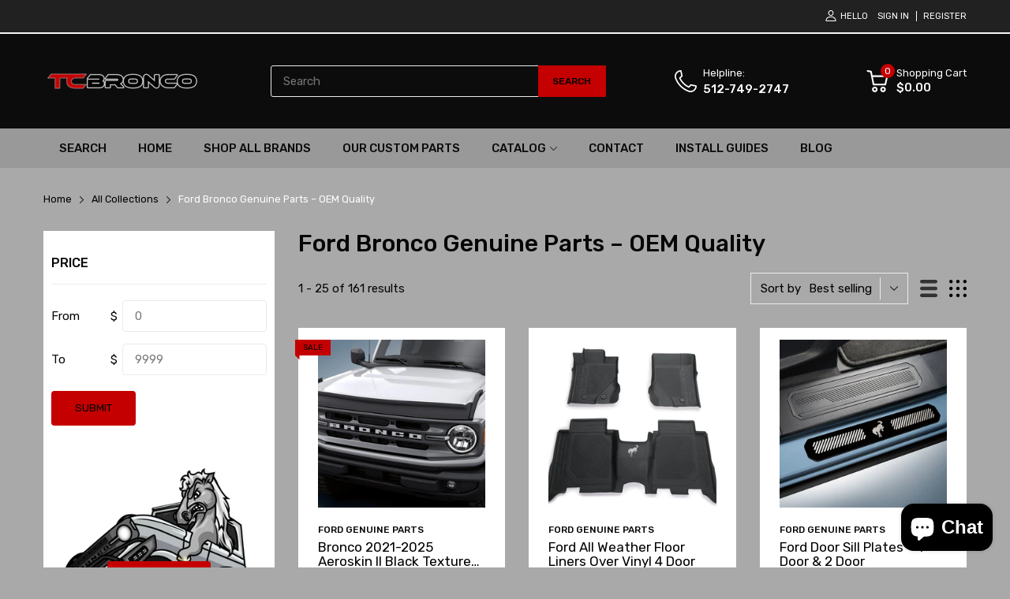

--- FILE ---
content_type: text/html; charset=utf-8
request_url: https://www.texascompletebronco.com/collections/ford-genuine-parts?view=ajax-request
body_size: 5233
content:
<div class="page-title">
    Ford Bronco Genuine Parts | OEM Quality | New Braunfels TX &ndash; Texas Complete Bronco
  </div><div class="collection-pagination"><div class="pagination-holder">
    <ul class="pagination"><li class="active"><a href="javascript:;">1</a></li><li><a href="/collections/ford-genuine-parts?page=2&view=ajax-request">2</a></li><li><a href="/collections/ford-genuine-parts?page=3&view=ajax-request">3</a></li><li class="ellipsis"><span>&hellip;</span></li><li><a href="/collections/ford-genuine-parts?page=7&view=ajax-request">7</a></li><li>
          <a href="/collections/ford-genuine-parts?page=2&view=ajax-request" title="Next" class="next">
            <span class="svg-element-ui">
              <svg width="7" height="14" viewBox="0 0 7 14" fill="none" xmlns="http://www.w3.org/2000/svg"><path d="M4.00763 7.11245L0 12.3414L2.19084 14L7 7L2.19084 0L0 1.65863L4.00763 7.11245Z"/></svg>
            </span>
          </a>
        </li></ul>
  </div></div><div class="collection-products">
<div class="product-card js-product-card balance-row-2">
		<div class="featured-product_wrapper  hover-2
	 imageCrop-true">

			<div class="product-card_header"><figure class="product-card_image">
					<a href="/collections/ford-genuine-parts/products/ford-hood-protector-aeroskin-ii-trail-armor-by-lund"><span class="image__style " style="display: block;position: relative;padding-top:100%;"><img class="overlay-ui w-100 h-100 lazyload "
					src="[data-uri]"
					data-srcset="//www.texascompletebronco.com/cdn/shop/products/ford-genuine-parts-motor-vehicle-frame-body-parts-ford-hood-protector-aeroskin-ii-trail-armor-by-lund-34556917219540_{width}x.jpg?v=1642727532"
					data-widths="[100,180,360,540,720,900,1080,1200]"
					data-aspectratio="1.3333333333333333"
					width="1200"
					height="900"
					data-sizes="auto"
					data-optimumx="1.5"
					data-expand="30"
					data-parent-fit="cover"
					alt="Ford Genuine Parts Motor Vehicle Frame & Body Parts FORD HOOD PROTECTOR AEROSKIN II TRAIL ARMOR BY LUND"/>
				<noscript><img class="overlay-ui w-100 h-100 " src="//www.texascompletebronco.com/cdn/shop/products/ford-genuine-parts-motor-vehicle-frame-body-parts-ford-hood-protector-aeroskin-ii-trail-armor-by-lund-34556917219540_1200x.jpg?v=1642727532"/></noscript></span></a>
				</figure>

				<div class="product-card_label label_ui-group"><span class="label_ui label_ui-sale">Sale</span></div><div class="featured_product-overlay overlay-ui multi-button-overlay"><div class="card-button wlcp-target wl-target">
								<span class="svg-element-ui">
									
</span>
							</div>
</div></div>

			<div class="product-card_body">
				<div class="product-card_row"><small class="product-card_vendor">
							<a href="/collections/vendors?q=Ford%20Genuine%20Parts">Ford Genuine Parts</a>
						</small><h3 class="product-card_name">
						<a href="/collections/ford-genuine-parts/products/ford-hood-protector-aeroskin-ii-trail-armor-by-lund">Bronco 2021-2025 Aeroskin II Black Textured Trail-Armor Hood Deflector</a>
					</h3><div class="product-card_review review-shopify"><span class="shopify-product-reviews-badge" data-id="7437885014228"></span></div></div>
				<div class="product-card_footer"><p class="product-price"><span class="price soldout">Shipping Time Varies</span></p>
</div>
			</div>

		</div>
	</div>
<div class="product-card js-product-card balance-row-2">
		<div class="featured-product_wrapper  hover-2
	 imageCrop-true">

			<div class="product-card_header"><figure class="product-card_image">
					<a href="/collections/ford-genuine-parts/products/ford-all-weather-floor-liners-over-vinyl-4-door"><span class="image__style " style="display: block;position: relative;padding-top:100%;"><img class="overlay-ui w-100 h-100 lazyload "
					src="[data-uri]"
					data-srcset="//www.texascompletebronco.com/cdn/shop/products/ford-genuine-parts-vehicle-floor-mats-vinyl-flooring-4-door-ford-all-weather-floor-liners-over-vinyl-4-door-36291641966804_{width}x.jpg?v=1642720878"
					data-widths="[100,180,360,540,720,900,1080,1200]"
					data-aspectratio="1.3333333333333333"
					width="1200"
					height="900"
					data-sizes="auto"
					data-optimumx="1.5"
					data-expand="30"
					data-parent-fit="cover"
					alt="Ford Genuine Parts Vehicle Floor Mats Vinyl Flooring - 4 Door FORD ALL WEATHER FLOOR LINERS OVER VINYL 4 DOOR"/>
				<noscript><img class="overlay-ui w-100 h-100 " src="//www.texascompletebronco.com/cdn/shop/products/ford-genuine-parts-vehicle-floor-mats-vinyl-flooring-4-door-ford-all-weather-floor-liners-over-vinyl-4-door-36291641966804_1200x.jpg?v=1642720878"/></noscript></span></a>
				</figure>

				<div class="product-card_label label_ui-group"></div><div class="featured_product-overlay overlay-ui multi-button-overlay"><div class="card-button wlcp-target wl-target">
								<span class="svg-element-ui">
									
</span>
							</div>
</div></div>

			<div class="product-card_body">
				<div class="product-card_row"><small class="product-card_vendor">
							<a href="/collections/vendors?q=Ford%20Genuine%20Parts">Ford Genuine Parts</a>
						</small><h3 class="product-card_name">
						<a href="/collections/ford-genuine-parts/products/ford-all-weather-floor-liners-over-vinyl-4-door">Ford All Weather Floor Liners Over Vinyl 4 Door</a>
					</h3><div class="product-card_review review-shopify"><span class="shopify-product-reviews-badge" data-id="7478991749332"></span></div></div>
				<div class="product-card_footer"><p class="product-price"><span class="price soldout">Shipping Time Varies</span></p>
</div>
			</div>

		</div>
	</div>
<div class="product-card js-product-card balance-row-2">
		<div class="featured-product_wrapper  hover-2
	 imageCrop-true">

			<div class="product-card_header"><figure class="product-card_image">
					<a href="/collections/ford-genuine-parts/products/ford-door-sill-plates-4-door-2-door"><span class="image__style " style="display: block;position: relative;padding-top:100%;"><img class="overlay-ui w-100 h-100 lazyload "
					src="[data-uri]"
					data-srcset="//www.texascompletebronco.com/cdn/shop/products/ford-genuine-parts-motor-vehicle-frame-body-parts-black-platinum-4-door-ford-door-sill-plates-4-door-2-door-36476255404244_{width}x.jpg?v=1642735461"
					data-widths="[100,180,360,540,720,900,1080,1200]"
					data-aspectratio="1.3333333333333333"
					width="1200"
					height="900"
					data-sizes="auto"
					data-optimumx="1.5"
					data-expand="30"
					data-parent-fit="cover"
					alt="Ford Genuine Parts Motor Vehicle Frame & Body Parts Black Platinum - 4 Door FORD DOOR SILL PLATES - 4 Door & 2 Door"/>
				<noscript><img class="overlay-ui w-100 h-100 " src="//www.texascompletebronco.com/cdn/shop/products/ford-genuine-parts-motor-vehicle-frame-body-parts-black-platinum-4-door-ford-door-sill-plates-4-door-2-door-36476255404244_1200x.jpg?v=1642735461"/></noscript></span></a>
				</figure>

				<div class="product-card_label label_ui-group"></div><div class="featured_product-overlay overlay-ui multi-button-overlay"><div class="card-button wlcp-target wl-target">
								<span class="svg-element-ui">
									
</span>
							</div>
</div></div>

			<div class="product-card_body">
				<div class="product-card_row"><small class="product-card_vendor">
							<a href="/collections/vendors?q=Ford%20Genuine%20Parts">Ford Genuine Parts</a>
						</small><h3 class="product-card_name">
						<a href="/collections/ford-genuine-parts/products/ford-door-sill-plates-4-door-2-door">Ford Door Sill Plates - 4 Door & 2 Door</a>
					</h3><div class="product-card_review review-shopify"><span class="shopify-product-reviews-badge" data-id="7479001841876"></span></div></div>
				<div class="product-card_footer"><p class="product-price"><span class="price soldout">Shipping Time Varies</span></p>
</div>
			</div>

		</div>
	</div>
<div class="product-card js-product-card balance-row-2">
		<div class="featured-product_wrapper  hover-2
	 imageCrop-true">

			<div class="product-card_header"><figure class="product-card_image">
					<a href="/collections/ford-genuine-parts/products/ford-tailgate-folding-table-for-rear-swing-gate"><span class="image__style " style="display: block;position: relative;padding-top:100%;"><img class="overlay-ui w-100 h-100 lazyload "
					src="[data-uri]"
					data-srcset="//www.texascompletebronco.com/cdn/shop/products/ford-genuine-parts-vehicle-organizers-ford-tailgate-folding-table-for-rear-swing-gate-33437941956820_{width}x.jpg?v=1642723754"
					data-widths="[100,180,360,540,720,900,1080,1200]"
					data-aspectratio="1.3333333333333333"
					width="1200"
					height="900"
					data-sizes="auto"
					data-optimumx="1.5"
					data-expand="30"
					data-parent-fit="cover"
					alt="Ford Genuine Parts Vehicle Organizers FORD TAILGATE FOLDING TABLE FOR REAR SWING GATE"/>
				<noscript><img class="overlay-ui w-100 h-100 " src="//www.texascompletebronco.com/cdn/shop/products/ford-genuine-parts-vehicle-organizers-ford-tailgate-folding-table-for-rear-swing-gate-33437941956820_1200x.jpg?v=1642723754"/></noscript></span></a>
				</figure>

				<div class="product-card_label label_ui-group"><span class="label_ui label_ui-sale">Sale</span></div><div class="featured_product-overlay overlay-ui multi-button-overlay"><div class="card-button wlcp-target wl-target">
								<span class="svg-element-ui">
									
</span>
							</div>
</div></div>

			<div class="product-card_body">
				<div class="product-card_row"><small class="product-card_vendor">
							<a href="/collections/vendors?q=Ford%20Genuine%20Parts">Ford Genuine Parts</a>
						</small><h3 class="product-card_name">
						<a href="/collections/ford-genuine-parts/products/ford-tailgate-folding-table-for-rear-swing-gate">Genuine Ford Tailgate Folding Table For Rear Swing Gate With MOLLE Grid  #VM2DZ78407A99A</a>
					</h3><div class="product-card_review review-shopify"><span class="shopify-product-reviews-badge" data-id="7432645607636"></span></div></div>
				<div class="product-card_footer"><p class="product-price"><span class="price soldout">Shipping Time Varies</span></p>
</div>
			</div>

		</div>
	</div>
<div class="product-card js-product-card balance-row-2">
		<div class="featured-product_wrapper  hover-2
	 imageCrop-true">

			<div class="product-card_header"><figure class="product-card_image">
					<a href="/collections/ford-genuine-parts/products/ford-fender-flares-2-and-4-door-oe-sasquatch"><span class="image__style " style="display: block;position: relative;padding-top:100%;"><img class="overlay-ui w-100 h-100 lazyload "
					src="[data-uri]"
					data-srcset="//www.texascompletebronco.com/cdn/shop/products/ford-genuine-parts-motor-vehicle-frame-body-parts-ford-fender-flares-2-and-4-door-oe-sasquatch-34537794207956_{width}x.jpg?v=1642726635"
					data-widths="[100,180,360,540,720,900,1080,1200]"
					data-aspectratio="1.3333333333333333"
					width="1200"
					height="900"
					data-sizes="auto"
					data-optimumx="1.5"
					data-expand="30"
					data-parent-fit="cover"
					alt="Ford Genuine Parts Motor Vehicle Frame & Body Parts FORD FENDER FLARES 2 AND 4 DOOR OE SASQUATCH"/>
				<noscript><img class="overlay-ui w-100 h-100 " src="//www.texascompletebronco.com/cdn/shop/products/ford-genuine-parts-motor-vehicle-frame-body-parts-ford-fender-flares-2-and-4-door-oe-sasquatch-34537794207956_1200x.jpg?v=1642726635"/></noscript></span></a>
				</figure>

				<div class="product-card_label label_ui-group"></div><div class="featured_product-overlay overlay-ui multi-button-overlay"><div class="card-button wlcp-target wl-target">
								<span class="svg-element-ui">
									
</span>
							</div>
</div></div>

			<div class="product-card_body">
				<div class="product-card_row"><small class="product-card_vendor">
							<a href="/collections/vendors?q=Ford%20Genuine%20Parts">Ford Genuine Parts</a>
						</small><h3 class="product-card_name">
						<a href="/collections/ford-genuine-parts/products/ford-fender-flares-2-and-4-door-oe-sasquatch">Genuine Ford Fender Flares 2 And 4 Door OE Sasquatch #M2DZ16268AA</a>
					</h3><div class="product-card_review review-shopify"><span class="shopify-product-reviews-badge" data-id="7434931568852"></span></div></div>
				<div class="product-card_footer"><p class="product-price"><span class="price soldout">Shipping Time Varies</span></p>
</div>
			</div>

		</div>
	</div>
<div class="product-card js-product-card balance-row-2">
		<div class="featured-product_wrapper  hover-2
	 imageCrop-true">

			<div class="product-card_header"><figure class="product-card_image">
					<a href="/collections/ford-genuine-parts/products/ford-cargo-liner-with-bronco-logo-2-door"><span class="image__style " style="display: block;position: relative;padding-top:100%;"><img class="overlay-ui w-100 h-100 lazyload "
					src="[data-uri]"
					data-srcset="//www.texascompletebronco.com/cdn/shop/products/ford-genuine-parts-vehicle-organizers-ford-cargo-liner-with-bronco-logo-2-door-33437738991828_{width}x.jpg?v=1642722671"
					data-widths="[100,180,360,540,720,900,1080,1200]"
					data-aspectratio="1.3333333333333333"
					width="1200"
					height="900"
					data-sizes="auto"
					data-optimumx="1.5"
					data-expand="30"
					data-parent-fit="cover"
					alt="Ford Genuine Parts Vehicle Organizers FORD CARGO LINER WITH BRONCO LOGO 2 DOOR"/>
				<noscript><img class="overlay-ui w-100 h-100 " src="//www.texascompletebronco.com/cdn/shop/products/ford-genuine-parts-vehicle-organizers-ford-cargo-liner-with-bronco-logo-2-door-33437738991828_1200x.jpg?v=1642722671"/></noscript></span></a>
				</figure>

				<div class="product-card_label label_ui-group"></div><div class="featured_product-overlay overlay-ui multi-button-overlay"><div class="card-button wlcp-target wl-target">
								<span class="svg-element-ui">
									
</span>
							</div>
</div></div>

			<div class="product-card_body">
				<div class="product-card_row"><small class="product-card_vendor">
							<a href="/collections/vendors?q=Ford%20Genuine%20Parts">Ford Genuine Parts</a>
						</small><h3 class="product-card_name">
						<a href="/collections/ford-genuine-parts/products/ford-cargo-liner-with-bronco-logo-2-door">Genuine Ford Cargo Liner With Bronco Logo 2 Door  #M2DZ58047A74AA</a>
					</h3><div class="product-card_review review-shopify"><span class="shopify-product-reviews-badge" data-id="7432627290324"></span></div></div>
				<div class="product-card_footer"><p class="product-price"><span class="price soldout">Shipping Time Varies</span></p>
</div>
			</div>

		</div>
	</div>
<div class="product-card js-product-card balance-row-2">
		<div class="featured-product_wrapper  hover-2
	 imageCrop-true">

			<div class="product-card_header"><figure class="product-card_image">
					<a href="/collections/ford-genuine-parts/products/ford-hardtop-roof-panel-storage-bag-mid-panel-for-4-door"><span class="image__style " style="display: block;position: relative;padding-top:100%;"><img class="overlay-ui w-100 h-100 lazyload "
					src="[data-uri]"
					data-srcset="//www.texascompletebronco.com/cdn/shop/products/ford-genuine-parts-motor-vehicle-window-parts-accessories-ford-hardtop-roof-panel-storage-bag-mid-panel-for-4-door-34546686689492_{width}x.jpg?v=1642727181"
					data-widths="[100,180,360,540,720,900,1080,1200]"
					data-aspectratio="1.3333333333333333"
					width="1200"
					height="900"
					data-sizes="auto"
					data-optimumx="1.5"
					data-expand="30"
					data-parent-fit="cover"
					alt="Ford Genuine Parts Motor Vehicle Window Parts & Accessories FORD HARDTOP ROOF PANEL STORAGE BAG MID-PANEL FOR 4 DOOR"/>
				<noscript><img class="overlay-ui w-100 h-100 " src="//www.texascompletebronco.com/cdn/shop/products/ford-genuine-parts-motor-vehicle-window-parts-accessories-ford-hardtop-roof-panel-storage-bag-mid-panel-for-4-door-34546686689492_1200x.jpg?v=1642727181"/></noscript></span></a>
				</figure>

				<div class="product-card_label label_ui-group"></div><div class="featured_product-overlay overlay-ui multi-button-overlay"><div class="card-button wlcp-target wl-target">
								<span class="svg-element-ui">
									
</span>
							</div>
</div></div>

			<div class="product-card_body">
				<div class="product-card_row"><small class="product-card_vendor">
							<a href="/collections/vendors?q=Ford%20Genuine%20Parts">Ford Genuine Parts</a>
						</small><h3 class="product-card_name">
						<a href="/collections/ford-genuine-parts/products/ford-hardtop-roof-panel-storage-bag-mid-panel-for-4-door">Bronco 4Dr 2021-2025 Hardtop Roof Panels Mid-Panel</a>
					</h3><div class="product-card_review review-shopify"><span class="shopify-product-reviews-badge" data-id="7436284231892"></span></div></div>
				<div class="product-card_footer"><p class="product-price"><span class="price soldout">Shipping Time Varies</span></p>
</div>
			</div>

		</div>
	</div>
<div class="product-card js-product-card balance-row-2">
		<div class="featured-product_wrapper  hover-2
	 imageCrop-true">

			<div class="product-card_header"><figure class="product-card_image">
					<a href="/collections/ford-genuine-parts/products/ford-molle-bags"><span class="image__style " style="display: block;position: relative;padding-top:100%;"><img class="overlay-ui w-100 h-100 lazyload "
					src="[data-uri]"
					data-srcset="//www.texascompletebronco.com/cdn/shop/products/ford-genuine-parts-vehicle-organizers-ford-molle-bags-36291370582228_{width}x.jpg?v=1642728075"
					data-widths="[100,180,360,540,720,900,1080,1200]"
					data-aspectratio="1.3333333333333333"
					width="1200"
					height="900"
					data-sizes="auto"
					data-optimumx="1.5"
					data-expand="30"
					data-parent-fit="cover"
					alt="Ford Genuine Parts Vehicle Organizers FORD MOLLE BAGS"/>
				<noscript><img class="overlay-ui w-100 h-100 " src="//www.texascompletebronco.com/cdn/shop/products/ford-genuine-parts-vehicle-organizers-ford-molle-bags-36291370582228_1200x.jpg?v=1642728075"/></noscript></span></a>
				</figure>

				<div class="product-card_label label_ui-group"></div><div class="featured_product-overlay overlay-ui multi-button-overlay"><div class="card-button wlcp-target wl-target">
								<span class="svg-element-ui">
									
</span>
							</div>
</div></div>

			<div class="product-card_body">
				<div class="product-card_row"><small class="product-card_vendor">
							<a href="/collections/vendors?q=Ford%20Genuine%20Parts">Ford Genuine Parts</a>
						</small><h3 class="product-card_name">
						<a href="/collections/ford-genuine-parts/products/ford-molle-bags">Molle bags</a>
					</h3><div class="product-card_review review-shopify"><span class="shopify-product-reviews-badge" data-id="7478927294676"></span></div></div>
				<div class="product-card_footer"><p class="product-price"><span class="price soldout">Shipping Time Varies</span></p>
</div>
			</div>

		</div>
	</div>
<div class="product-card js-product-card balance-row-2">
		<div class="featured-product_wrapper  hover-2
	 imageCrop-true">

			<div class="product-card_header"><figure class="product-card_image">
					<a href="/collections/ford-genuine-parts/products/ford-rear-tonneau-cover-soft-canvas"><span class="image__style " style="display: block;position: relative;padding-top:100%;"><img class="overlay-ui w-100 h-100 lazyload "
					src="[data-uri]"
					data-srcset="//www.texascompletebronco.com/cdn/shop/products/ford-genuine-parts-motor-vehicle-frame-body-parts-ford-rear-tonneau-cover-soft-canvas-34546725126356_{width}x.jpg?v=1642729160"
					data-widths="[100,180,360,540,720,900,1080,1200]"
					data-aspectratio="1.3333333333333333"
					width="1200"
					height="900"
					data-sizes="auto"
					data-optimumx="1.5"
					data-expand="30"
					data-parent-fit="cover"
					alt="Ford Genuine Parts Motor Vehicle Frame & Body Parts FORD REAR TONNEAU COVER SOFT CANVAS"/>
				<noscript><img class="overlay-ui w-100 h-100 " src="//www.texascompletebronco.com/cdn/shop/products/ford-genuine-parts-motor-vehicle-frame-body-parts-ford-rear-tonneau-cover-soft-canvas-34546725126356_1200x.jpg?v=1642729160"/></noscript></span></a>
				</figure>

				<div class="product-card_label label_ui-group"><span class="label_ui label_ui-sale">Sale</span></div><div class="featured_product-overlay overlay-ui multi-button-overlay"><div class="card-button wlcp-target wl-target">
								<span class="svg-element-ui">
									
</span>
							</div>
</div></div>

			<div class="product-card_body">
				<div class="product-card_row"><small class="product-card_vendor">
							<a href="/collections/vendors?q=Ford%20Genuine%20Parts">Ford Genuine Parts</a>
						</small><h3 class="product-card_name">
						<a href="/collections/ford-genuine-parts/products/ford-rear-tonneau-cover-soft-canvas">Bronco 4Dr 2021-2025 Canvas Soft Tonneau Cover</a>
					</h3><div class="product-card_review review-shopify"><span class="shopify-product-reviews-badge" data-id="7436290818260"></span></div></div>
				<div class="product-card_footer"><p class="product-price"><span class="price soldout">Shipping Time Varies</span></p>
</div>
			</div>

		</div>
	</div>
<div class="product-card js-product-card balance-row-2">
		<div class="featured-product_wrapper  hover-2
	 imageCrop-true">

			<div class="product-card_header"><figure class="product-card_image">
					<a href="/collections/ford-genuine-parts/products/ford-door-storage-bags-4-door-rear-doors"><span class="image__style " style="display: block;position: relative;padding-top:100%;"><img class="overlay-ui w-100 h-100 lazyload "
					src="[data-uri]"
					data-srcset="//www.texascompletebronco.com/cdn/shop/products/ford-genuine-parts-motor-vehicle-window-parts-accessories-ford-door-storage-bags-4-door-rear-doors-34546446860500_{width}x.jpg?v=1642726462"
					data-widths="[100,180,360,540,720,900,1080,1200]"
					data-aspectratio="1.3333333333333333"
					width="1200"
					height="900"
					data-sizes="auto"
					data-optimumx="1.5"
					data-expand="30"
					data-parent-fit="cover"
					alt="Ford Genuine Parts Motor Vehicle Window Parts & Accessories FORD DOOR STORAGE BAGS 4 DOOR REAR DOORS"/>
				<noscript><img class="overlay-ui w-100 h-100 " src="//www.texascompletebronco.com/cdn/shop/products/ford-genuine-parts-motor-vehicle-window-parts-accessories-ford-door-storage-bags-4-door-rear-doors-34546446860500_1200x.jpg?v=1642726462"/></noscript></span></a>
				</figure>

				<div class="product-card_label label_ui-group"></div><div class="featured_product-overlay overlay-ui multi-button-overlay"><div class="card-button wlcp-target wl-target">
								<span class="svg-element-ui">
									
</span>
							</div>
</div></div>

			<div class="product-card_body">
				<div class="product-card_row"><small class="product-card_vendor">
							<a href="/collections/vendors?q=Ford%20Genuine%20Parts">Ford Genuine Parts</a>
						</small><h3 class="product-card_name">
						<a href="/collections/ford-genuine-parts/products/ford-door-storage-bags-4-door-rear-doors">Bronco 4Dr 2021-2025 Rear Door Garage Storage Bags</a>
					</h3><div class="product-card_review review-shopify"><span class="shopify-product-reviews-badge" data-id="7436246122708"></span></div></div>
				<div class="product-card_footer"><p class="product-price"><span class="price soldout">Shipping Time Varies</span></p>
</div>
			</div>

		</div>
	</div>
<div class="product-card js-product-card balance-row-2">
		<div class="featured-product_wrapper  hover-2
	 imageCrop-true">

			<div class="product-card_header"><figure class="product-card_image">
					<a href="/collections/ford-genuine-parts/products/ford-hard-top-headliner-4-door"><span class="image__style " style="display: block;position: relative;padding-top:100%;"><img class="overlay-ui w-100 h-100 lazyload "
					src="[data-uri]"
					data-srcset="//www.texascompletebronco.com/cdn/shop/products/ford-genuine-parts-motor-vehicle-carpet-upholstery-ford-hard-top-headliner-4-door-36315264909524_{width}x.jpg?v=1642727174"
					data-widths="[100,180,360,540,720,900,1080,1200]"
					data-aspectratio="1.3333333333333333"
					width="1200"
					height="900"
					data-sizes="auto"
					data-optimumx="1.5"
					data-expand="30"
					data-parent-fit="cover"
					alt="Ford Genuine Parts Motor Vehicle Carpet & Upholstery FORD HARD TOP HEADLINER 4 DOOR"/>
				<noscript><img class="overlay-ui w-100 h-100 " src="//www.texascompletebronco.com/cdn/shop/products/ford-genuine-parts-motor-vehicle-carpet-upholstery-ford-hard-top-headliner-4-door-36315264909524_1200x.jpg?v=1642727174"/></noscript></span></a>
				</figure>

				<div class="product-card_label label_ui-group"></div><div class="featured_product-overlay overlay-ui multi-button-overlay"><div class="card-button wlcp-target wl-target">
								<span class="svg-element-ui">
									
</span>
							</div>
</div></div>

			<div class="product-card_body">
				<div class="product-card_row"><small class="product-card_vendor">
							<a href="/collections/vendors?q=Ford%20Genuine%20Parts">Ford Genuine Parts</a>
						</small><h3 class="product-card_name">
						<a href="/collections/ford-genuine-parts/products/ford-hard-top-headliner-4-door">bronco 4dr 2021-2025 topliner roof kit</a>
					</h3><div class="product-card_review review-shopify"><span class="shopify-product-reviews-badge" data-id="7481647399124"></span></div></div>
				<div class="product-card_footer"><p class="product-price"><span class="price soldout">Shipping Time Varies</span></p>
</div>
			</div>

		</div>
	</div>
<div class="product-card js-product-card balance-row-2">
		<div class="featured-product_wrapper  hover-2
	 imageCrop-true">

			<div class="product-card_header"><figure class="product-card_image">
					<a href="/collections/ford-genuine-parts/products/ford-molle-straps"><span class="image__style " style="display: block;position: relative;padding-top:100%;"><img class="overlay-ui w-100 h-100 lazyload "
					src="[data-uri]"
					data-srcset="//www.texascompletebronco.com/cdn/shop/products/ford-genuine-parts-motor-vehicle-towing-ford-molle-straps-36291419996372_{width}x.jpg?v=1642728081"
					data-widths="[100,180,360,540,720,900,1080,1200]"
					data-aspectratio="1.3333333333333333"
					width="1200"
					height="900"
					data-sizes="auto"
					data-optimumx="1.5"
					data-expand="30"
					data-parent-fit="cover"
					alt="Ford Genuine Parts Motor Vehicle Towing FORD MOLLE STRAPS"/>
				<noscript><img class="overlay-ui w-100 h-100 " src="//www.texascompletebronco.com/cdn/shop/products/ford-genuine-parts-motor-vehicle-towing-ford-molle-straps-36291419996372_1200x.jpg?v=1642728081"/></noscript></span></a>
				</figure>

				<div class="product-card_label label_ui-group"></div><div class="featured_product-overlay overlay-ui multi-button-overlay"><div class="card-button wlcp-target wl-target">
								<span class="svg-element-ui">
									
</span>
							</div>
</div></div>

			<div class="product-card_body">
				<div class="product-card_row"><small class="product-card_vendor">
							<a href="/collections/vendors?q=Ford%20Genuine%20Parts">Ford Genuine Parts</a>
						</small><h3 class="product-card_name">
						<a href="/collections/ford-genuine-parts/products/ford-molle-straps">Bronco 2021-2025 molle straps</a>
					</h3><div class="product-card_review review-shopify"><span class="shopify-product-reviews-badge" data-id="7478935748820"></span></div></div>
				<div class="product-card_footer"><p class="product-price"><span class="price soldout">Shipping Time Varies</span></p>
</div>
			</div>

		</div>
	</div>
<div class="product-card js-product-card balance-row-2">
		<div class="featured-product_wrapper  hover-2
	 imageCrop-true">

			<div class="product-card_header"><figure class="product-card_image">
					<a href="/collections/ford-genuine-parts/products/ford-yakima-roof-attached-fishing-rod-box"><span class="image__style " style="display: block;position: relative;padding-top:100%;"><img class="overlay-ui w-100 h-100 lazyload "
					src="[data-uri]"
					data-srcset="//www.texascompletebronco.com/cdn/shop/products/ford-genuine-parts-vehicle-cargo-racks-ford-yakima-roof-attached-fishing-rod-box-36290359886036_{width}x.jpg?v=1642724283"
					data-widths="[100,180,360,540,720,800]"
					data-aspectratio="1.25"
					width="800"
					height="640"
					data-sizes="auto"
					data-optimumx="1.5"
					data-expand="30"
					data-parent-fit="cover"
					alt="Ford Genuine Parts Vehicle Cargo Racks FORD YAKIMA ROOF ATTACHED FISHING ROD BOX"/>
				<noscript><img class="overlay-ui w-100 h-100 " src="//www.texascompletebronco.com/cdn/shop/products/ford-genuine-parts-vehicle-cargo-racks-ford-yakima-roof-attached-fishing-rod-box-36290359886036_800x.jpg?v=1642724283"/></noscript></span></a>
				</figure>

				<div class="product-card_label label_ui-group"></div><div class="featured_product-overlay overlay-ui multi-button-overlay"><div class="card-button wlcp-target wl-target">
								<span class="svg-element-ui">
									
</span>
							</div>
</div></div>

			<div class="product-card_body">
				<div class="product-card_row"><small class="product-card_vendor">
							<a href="/collections/vendors?q=Ford%20Genuine%20Parts">Ford Genuine Parts</a>
						</small><h3 class="product-card_name">
						<a href="/collections/ford-genuine-parts/products/ford-yakima-roof-attached-fishing-rod-box">Yakima roof mounted fishing rod box</a>
					</h3><div class="product-card_review review-shopify"><span class="shopify-product-reviews-badge" data-id="7478785048788"></span></div></div>
				<div class="product-card_footer"><p class="product-price"><span class="price soldout">Shipping Time Varies</span></p>
</div>
			</div>

		</div>
	</div>
<div class="product-card js-product-card balance-row-2">
		<div class="featured-product_wrapper  hover-2
	 imageCrop-true">

			<div class="product-card_header"><figure class="product-card_image">
					<a href="/collections/ford-genuine-parts/products/ford-soft-cab-cover-4-door"><span class="image__style " style="display: block;position: relative;padding-top:100%;"><img class="overlay-ui w-100 h-100 lazyload "
					src="[data-uri]"
					data-srcset="//www.texascompletebronco.com/cdn/shop/products/ford-genuine-parts-automotive-storage-covers-ford-soft-cab-cover-4-door-34619481260244_{width}x.jpg?v=1642723400"
					data-widths="[100,180,360,540,720,900,1080,1200]"
					data-aspectratio="1.3333333333333333"
					width="1200"
					height="900"
					data-sizes="auto"
					data-optimumx="1.5"
					data-expand="30"
					data-parent-fit="cover"
					alt="Ford Genuine Parts Automotive Storage Covers FORD SOFT CAB COVER 4 DOOR"/>
				<noscript><img class="overlay-ui w-100 h-100 " src="//www.texascompletebronco.com/cdn/shop/products/ford-genuine-parts-automotive-storage-covers-ford-soft-cab-cover-4-door-34619481260244_1200x.jpg?v=1642723400"/></noscript></span></a>
				</figure>

				<div class="product-card_label label_ui-group"></div><div class="featured_product-overlay overlay-ui multi-button-overlay"><div class="card-button wlcp-target wl-target">
								<span class="svg-element-ui">
									
</span>
							</div>
</div></div>

			<div class="product-card_body">
				<div class="product-card_row"><small class="product-card_vendor">
							<a href="/collections/vendors?q=Ford%20Genuine%20Parts">Ford Genuine Parts</a>
						</small><h3 class="product-card_name">
						<a href="/collections/ford-genuine-parts/products/ford-soft-cab-cover-4-door">Bronco 4Dr 2021-2025 Soft Cockpit Full Vehicle Cover</a>
					</h3><div class="product-card_review review-shopify"><span class="shopify-product-reviews-badge" data-id="7451290337492"></span></div></div>
				<div class="product-card_footer"><p class="product-price"><span class="price soldout">Shipping Time Varies</span></p>
</div>
			</div>

		</div>
	</div>
<div class="product-card js-product-card balance-row-2">
		<div class="featured-product_wrapper  hover-2
	 imageCrop-true">

			<div class="product-card_header"><figure class="product-card_image">
					<a href="/collections/ford-genuine-parts/products/ford-trail-armor-front-corners"><span class="image__style " style="display: block;position: relative;padding-top:100%;"><img class="overlay-ui w-100 h-100 lazyload "
					src="[data-uri]"
					data-srcset="//www.texascompletebronco.com/cdn/shop/products/ford-genuine-parts-motor-vehicle-frame-body-parts-ford-trail-armor-front-corners-34546755928276_{width}x.jpg?v=1642723923"
					data-widths="[100,180,360,540,720,900,1080,1200]"
					data-aspectratio="1.3333333333333333"
					width="1200"
					height="900"
					data-sizes="auto"
					data-optimumx="1.5"
					data-expand="30"
					data-parent-fit="cover"
					alt="Ford Genuine Parts Motor Vehicle Frame & Body Parts FORD TRAIL ARMOR FRONT CORNERS"/>
				<noscript><img class="overlay-ui w-100 h-100 " src="//www.texascompletebronco.com/cdn/shop/products/ford-genuine-parts-motor-vehicle-frame-body-parts-ford-trail-armor-front-corners-34546755928276_1200x.jpg?v=1642723923"/></noscript></span></a>
				</figure>

				<div class="product-card_label label_ui-group"></div><div class="featured_product-overlay overlay-ui multi-button-overlay"><div class="card-button wlcp-target wl-target">
								<span class="svg-element-ui">
									
</span>
							</div>
</div></div>

			<div class="product-card_body">
				<div class="product-card_row"><small class="product-card_vendor">
							<a href="/collections/vendors?q=Ford%20Genuine%20Parts">Ford Genuine Parts</a>
						</small><h3 class="product-card_name">
						<a href="/collections/ford-genuine-parts/products/ford-trail-armor-front-corners">Bronco 2021-2025 Front Corners Exterior Trim Trail Armor</a>
					</h3><div class="product-card_review review-shopify"><span class="shopify-product-reviews-badge" data-id="7436295831764"></span></div></div>
				<div class="product-card_footer"><p class="product-price"><span class="price soldout">Shipping Time Varies</span></p>
</div>
			</div>

		</div>
	</div>
<div class="product-card js-product-card balance-row-2">
		<div class="featured-product_wrapper  hover-2
	 imageCrop-true">

			<div class="product-card_header"><figure class="product-card_image">
					<a href="/collections/ford-genuine-parts/products/ford-keyless-entry-keypad-1"><span class="image__style " style="display: block;position: relative;padding-top:100%;"><img class="overlay-ui w-100 h-100 lazyload "
					src="[data-uri]"
					data-srcset="//www.texascompletebronco.com/cdn/shop/products/ford-genuine-parts-vehicle-remote-keyless-systems-ford-keyless-entry-keypad-for-vehicles-with-remote-start-33493723250900_{width}x.jpg?v=1642727722"
					data-widths="[100,180,360,540,720,900,1080,1200]"
					data-aspectratio="1.3333333333333333"
					width="1200"
					height="900"
					data-sizes="auto"
					data-optimumx="1.5"
					data-expand="30"
					data-parent-fit="cover"
					alt="Ford Genuine Parts Vehicle Remote Keyless Systems FORD KEYLESS ENTRY KEYPAD FOR VEHICLES WITH REMOTE START"/>
				<noscript><img class="overlay-ui w-100 h-100 " src="//www.texascompletebronco.com/cdn/shop/products/ford-genuine-parts-vehicle-remote-keyless-systems-ford-keyless-entry-keypad-for-vehicles-with-remote-start-33493723250900_1200x.jpg?v=1642727722"/></noscript></span></a>
				</figure>

				<div class="product-card_label label_ui-group"></div><div class="featured_product-overlay overlay-ui multi-button-overlay"><div class="card-button wlcp-target wl-target">
								<span class="svg-element-ui">
									
</span>
							</div>
</div></div>

			<div class="product-card_body">
				<div class="product-card_row"><small class="product-card_vendor">
							<a href="/collections/vendors?q=Ford%20Genuine%20Parts">Ford Genuine Parts</a>
						</small><h3 class="product-card_name">
						<a href="/collections/ford-genuine-parts/products/ford-keyless-entry-keypad-1">Genuine Ford Keyless Entry Keypad For Factory Remote Start #KB3Z14A626B</a>
					</h3><div class="product-card_review review-shopify"><span class="shopify-product-reviews-badge" data-id="7432772288724"></span></div></div>
				<div class="product-card_footer"><p class="product-price"><span class="price soldout">Shipping Time Varies</span></p>
</div>
			</div>

		</div>
	</div>
<div class="product-card js-product-card balance-row-2">
		<div class="featured-product_wrapper  hover-2
	 imageCrop-true">

			<div class="product-card_header"><figure class="product-card_image">
					<a href="/collections/ford-genuine-parts/products/bronco-2021-2022-race-red-passenger-assist-handle"><span class="image__style " style="display: block;position: relative;padding-top:100%;"><img class="overlay-ui w-100 h-100 lazyload "
					src="[data-uri]"
					data-srcset="//www.texascompletebronco.com/cdn/shop/products/ford-genuine-parts-automotive-bronco-2021-2022-race-red-passenger-assist-handle-38014947983572_{width}x.png?v=1664915731"
					data-widths="[100,180,360,540,720,745]"
					data-aspectratio="1.4781746031746033"
					width="745"
					height="504"
					data-sizes="auto"
					data-optimumx="1.5"
					data-expand="30"
					data-parent-fit="cover"
					alt="Ford Genuine Parts Automotive BRONCO 2021-2022 RACE RED PASSENGER ASSIST HANDLE"/>
				<noscript><img class="overlay-ui w-100 h-100 " src="//www.texascompletebronco.com/cdn/shop/products/ford-genuine-parts-automotive-bronco-2021-2022-race-red-passenger-assist-handle-38014947983572_745x.png?v=1664915731"/></noscript></span></a>
				</figure>

				<div class="product-card_label label_ui-group"></div><div class="featured_product-overlay overlay-ui multi-button-overlay"><div class="card-button wlcp-target wl-target">
								<span class="svg-element-ui">
									
</span>
							</div>
</div></div>

			<div class="product-card_body">
				<div class="product-card_row"><small class="product-card_vendor">
							<a href="/collections/vendors?q=Ford%20Genuine%20Parts">Ford Genuine Parts</a>
						</small><h3 class="product-card_name">
						<a href="/collections/ford-genuine-parts/products/bronco-2021-2022-race-red-passenger-assist-handle">Ford Race Red Passenger Assist Handle</a>
					</h3><div class="product-card_review review-shopify"><span class="shopify-product-reviews-badge" data-id="7779993321684"></span></div></div>
				<div class="product-card_footer"><p class="product-price"><span class="price soldout">Shipping Time Varies</span></p>
</div>
			</div>

		</div>
	</div>
<div class="product-card js-product-card balance-row-2">
		<div class="featured-product_wrapper  hover-2
	 imageCrop-true">

			<div class="product-card_header"><figure class="product-card_image">
					<a href="/collections/ford-genuine-parts/products/ford-first-aid-safety-kit-with-bronco-logo"><span class="image__style " style="display: block;position: relative;padding-top:100%;"><img class="overlay-ui w-100 h-100 lazyload "
					src="[data-uri]"
					data-srcset="//www.texascompletebronco.com/cdn/shop/products/ford-genuine-parts-motor-vehicle-accessories-ford-first-aid-safety-kit-with-bronco-logo-36291742564564_{width}x.jpg?v=1642726983"
					data-widths="[100,180,360,540,720,900,1080,1200]"
					data-aspectratio="1.3333333333333333"
					width="1200"
					height="900"
					data-sizes="auto"
					data-optimumx="1.5"
					data-expand="30"
					data-parent-fit="cover"
					alt="Ford Genuine Parts Motor Vehicle Accessories FORD FIRST AID SAFETY KIT WITH BRONCO LOGO"/>
				<noscript><img class="overlay-ui w-100 h-100 " src="//www.texascompletebronco.com/cdn/shop/products/ford-genuine-parts-motor-vehicle-accessories-ford-first-aid-safety-kit-with-bronco-logo-36291742564564_1200x.jpg?v=1642726983"/></noscript></span></a>
				</figure>

				<div class="product-card_label label_ui-group"></div><div class="featured_product-overlay overlay-ui multi-button-overlay"><div class="card-button wlcp-target wl-target">
								<span class="svg-element-ui">
									
</span>
							</div>
</div></div>

			<div class="product-card_body">
				<div class="product-card_row"><small class="product-card_vendor">
							<a href="/collections/vendors?q=Ford%20Genuine%20Parts">Ford Genuine Parts</a>
						</small><h3 class="product-card_name">
						<a href="/collections/ford-genuine-parts/products/ford-first-aid-safety-kit-with-bronco-logo">bronco and bronco sport first aid safety kit</a>
					</h3><div class="product-card_review review-shopify"><span class="shopify-product-reviews-badge" data-id="7479004954836"></span></div></div>
				<div class="product-card_footer"><p class="product-price"><span class="price soldout">Shipping Time Varies</span></p>
</div>
			</div>

		</div>
	</div>
<div class="product-card js-product-card balance-row-2">
		<div class="featured-product_wrapper  hover-2
	 imageCrop-true">

			<div class="product-card_header"><figure class="product-card_image">
					<a href="/collections/ford-genuine-parts/products/ford-molle-grate-system-for-swing-gate"><span class="image__style " style="display: block;position: relative;padding-top:100%;"><img class="overlay-ui w-100 h-100 lazyload "
					src="[data-uri]"
					data-srcset="//www.texascompletebronco.com/cdn/shop/products/ford-genuine-parts-vehicle-organizers-ford-molle-grate-system-for-swing-gate-36291403382996_{width}x.jpg?v=1642728080"
					data-widths="[100,180,360,540,720,900,1080,1200]"
					data-aspectratio="1.3333333333333333"
					width="1200"
					height="900"
					data-sizes="auto"
					data-optimumx="1.5"
					data-expand="30"
					data-parent-fit="cover"
					alt="Ford Genuine Parts Vehicle Organizers FORD MOLLE GRATE SYSTEM FOR SWING GATE"/>
				<noscript><img class="overlay-ui w-100 h-100 " src="//www.texascompletebronco.com/cdn/shop/products/ford-genuine-parts-vehicle-organizers-ford-molle-grate-system-for-swing-gate-36291403382996_1200x.jpg?v=1642728080"/></noscript></span></a>
				</figure>

				<div class="product-card_label label_ui-group"></div><div class="featured_product-overlay overlay-ui multi-button-overlay"><div class="card-button wlcp-target wl-target">
								<span class="svg-element-ui">
									
</span>
							</div>
</div></div>

			<div class="product-card_body">
				<div class="product-card_row"><small class="product-card_vendor">
							<a href="/collections/vendors?q=Ford%20Genuine%20Parts">Ford Genuine Parts</a>
						</small><h3 class="product-card_name">
						<a href="/collections/ford-genuine-parts/products/ford-molle-grate-system-for-swing-gate">Bronco 2021-2025 molle grate system for swing gate</a>
					</h3><div class="product-card_review review-shopify"><span class="shopify-product-reviews-badge" data-id="7478932603092"></span></div></div>
				<div class="product-card_footer"><p class="product-price"><span class="price soldout">Shipping Time Varies</span></p>
</div>
			</div>

		</div>
	</div>
<div class="product-card js-product-card balance-row-2">
		<div class="featured-product_wrapper  hover-2
	 imageCrop-true">

			<div class="product-card_header"><figure class="product-card_image">
					<a href="/collections/ford-genuine-parts/products/ford-door-storage-bags-4-door-front-doors"><span class="image__style " style="display: block;position: relative;padding-top:100%;"><img class="overlay-ui w-100 h-100 lazyload "
					src="[data-uri]"
					data-srcset="//www.texascompletebronco.com/cdn/shop/products/ford-genuine-parts-motor-vehicle-window-parts-accessories-ford-door-storage-bags-4-door-front-doors-34546647957716_{width}x.jpg?v=1642726458"
					data-widths="[100,180,360,540,720,900,1080,1200]"
					data-aspectratio="1.3333333333333333"
					width="1200"
					height="900"
					data-sizes="auto"
					data-optimumx="1.5"
					data-expand="30"
					data-parent-fit="cover"
					alt="Ford Genuine Parts Motor Vehicle Window Parts & Accessories FORD DOOR STORAGE BAGS 4 DOOR FRONT DOORS"/>
				<noscript><img class="overlay-ui w-100 h-100 " src="//www.texascompletebronco.com/cdn/shop/products/ford-genuine-parts-motor-vehicle-window-parts-accessories-ford-door-storage-bags-4-door-front-doors-34546647957716_1200x.jpg?v=1642726458"/></noscript></span></a>
				</figure>

				<div class="product-card_label label_ui-group"></div><div class="featured_product-overlay overlay-ui multi-button-overlay"><div class="card-button wlcp-target wl-target">
								<span class="svg-element-ui">
									
</span>
							</div>
</div></div>

			<div class="product-card_body">
				<div class="product-card_row"><small class="product-card_vendor">
							<a href="/collections/vendors?q=Ford%20Genuine%20Parts">Ford Genuine Parts</a>
						</small><h3 class="product-card_name">
						<a href="/collections/ford-genuine-parts/products/ford-door-storage-bags-4-door-front-doors">Bronco 4Dr 2021-2025 Front Garage Storage Bags</a>
					</h3><div class="product-card_review review-shopify"><span class="shopify-product-reviews-badge" data-id="7436276433108"></span></div></div>
				<div class="product-card_footer"><p class="product-price"><span class="price soldout">Shipping Time Varies</span></p>
</div>
			</div>

		</div>
	</div>
<div class="product-card js-product-card balance-row-2">
		<div class="featured-product_wrapper  hover-2
	 imageCrop-true">

			<div class="product-card_header"><figure class="product-card_image">
					<a href="/collections/ford-genuine-parts/products/ford-cargo-area-rug-with-cargo-locks-4-door"><span class="image__style " style="display: block;position: relative;padding-top:100%;"><img class="overlay-ui w-100 h-100 lazyload "
					src="[data-uri]"
					data-srcset="//www.texascompletebronco.com/cdn/shop/products/ford-genuine-parts-vehicle-rugs-ford-cargo-area-rug-with-cargo-locks-4-door-33437807673556_{width}x.jpg?v=1642722314"
					data-widths="[100,180,360,540,720,900,1080,1200]"
					data-aspectratio="1.3333333333333333"
					width="1200"
					height="900"
					data-sizes="auto"
					data-optimumx="1.5"
					data-expand="30"
					data-parent-fit="cover"
					alt="Ford Genuine Parts Vehicle Rugs FORD CARGO AREA RUG WITH CARGO LOCKS 4 DOOR"/>
				<noscript><img class="overlay-ui w-100 h-100 " src="//www.texascompletebronco.com/cdn/shop/products/ford-genuine-parts-vehicle-rugs-ford-cargo-area-rug-with-cargo-locks-4-door-33437807673556_1200x.jpg?v=1642722314"/></noscript></span></a>
				</figure>

				<div class="product-card_label label_ui-group"></div><div class="featured_product-overlay overlay-ui multi-button-overlay"><div class="card-button wlcp-target wl-target">
								<span class="svg-element-ui">
									
</span>
							</div>
</div></div>

			<div class="product-card_body">
				<div class="product-card_row"><small class="product-card_vendor">
							<a href="/collections/vendors?q=Ford%20Genuine%20Parts">Ford Genuine Parts</a>
						</small><h3 class="product-card_name">
						<a href="/collections/ford-genuine-parts/products/ford-cargo-area-rug-with-cargo-locks-4-door">Genuine Ford Cargo Area Rug With Cargo Locks 4 Door  #VM2DZ9913042C</a>
					</h3><div class="product-card_review review-shopify"><span class="shopify-product-reviews-badge" data-id="7432634204372"></span></div></div>
				<div class="product-card_footer"><p class="product-price"><span class="price soldout">Shipping Time Varies</span></p>
</div>
			</div>

		</div>
	</div>
<div class="product-card js-product-card balance-row-2">
		<div class="featured-product_wrapper  hover-2
	 imageCrop-true">

			<div class="product-card_header"><figure class="product-card_image">
					<a href="/collections/ford-genuine-parts/products/ford-cargo-area-security-drawer-4-door"><span class="image__style " style="display: block;position: relative;padding-top:100%;"><img class="overlay-ui w-100 h-100 lazyload "
					src="[data-uri]"
					data-srcset="//www.texascompletebronco.com/cdn/shop/products/ford-genuine-parts-vehicle-organizers-ford-cargo-area-security-drawer-4-door-33437709074644_{width}x.jpg?v=1642722317"
					data-widths="[100,180,360,540,720,900,1080,1200]"
					data-aspectratio="1.3333333333333333"
					width="1200"
					height="900"
					data-sizes="auto"
					data-optimumx="1.5"
					data-expand="30"
					data-parent-fit="cover"
					alt="Ford Genuine Parts Vehicle Organizers FORD CARGO AREA SECURITY DRAWER 4 DOOR"/>
				<noscript><img class="overlay-ui w-100 h-100 " src="//www.texascompletebronco.com/cdn/shop/products/ford-genuine-parts-vehicle-organizers-ford-cargo-area-security-drawer-4-door-33437709074644_1200x.jpg?v=1642722317"/></noscript></span></a>
				</figure>

				<div class="product-card_label label_ui-group"></div><div class="featured_product-overlay overlay-ui multi-button-overlay"><div class="card-button wlcp-target wl-target">
								<span class="svg-element-ui">
									
</span>
							</div>
</div></div>

			<div class="product-card_body">
				<div class="product-card_row"><small class="product-card_vendor">
							<a href="/collections/vendors?q=Ford%20Genuine%20Parts">Ford Genuine Parts</a>
						</small><h3 class="product-card_name">
						<a href="/collections/ford-genuine-parts/products/ford-cargo-area-security-drawer-4-door">Genuine Ford Cargo Area Security Drawer 4 Door  #VM2DZ78115A00E</a>
					</h3><div class="product-card_review review-shopify"><span class="shopify-product-reviews-badge" data-id="7432624013524"></span></div></div>
				<div class="product-card_footer"><p class="product-price"><span class="price soldout">Shipping Time Varies</span></p>
</div>
			</div>

		</div>
	</div>
<div class="product-card js-product-card balance-row-2">
		<div class="featured-product_wrapper  hover-2
	 imageCrop-true">

			<div class="product-card_header"><figure class="product-card_image">
					<a href="/collections/ford-genuine-parts/products/bronco-2021-2022-oxford-white-passenger-assist-handle"><span class="image__style " style="display: block;position: relative;padding-top:100%;"><img class="overlay-ui w-100 h-100 lazyload "
					src="[data-uri]"
					data-srcset="//www.texascompletebronco.com/cdn/shop/products/ford-genuine-parts-automotive-bronco-2021-2022-oxford-white-passenger-assist-handle-38015244107988_{width}x.png?v=1664918790"
					data-widths="[100,180,360,540,720,747]"
					data-aspectratio="1.476284584980237"
					width="747"
					height="506"
					data-sizes="auto"
					data-optimumx="1.5"
					data-expand="30"
					data-parent-fit="cover"
					alt="Ford Genuine Parts Automotive BRONCO 2021-2022 OXFORD WHITE PASSENGER ASSIST HANDLE"/>
				<noscript><img class="overlay-ui w-100 h-100 " src="//www.texascompletebronco.com/cdn/shop/products/ford-genuine-parts-automotive-bronco-2021-2022-oxford-white-passenger-assist-handle-38015244107988_747x.png?v=1664918790"/></noscript></span></a>
				</figure>

				<div class="product-card_label label_ui-group"></div><div class="featured_product-overlay overlay-ui multi-button-overlay"><div class="card-button wlcp-target wl-target">
								<span class="svg-element-ui">
									
</span>
							</div>
</div></div>

			<div class="product-card_body">
				<div class="product-card_row"><small class="product-card_vendor">
							<a href="/collections/vendors?q=Ford%20Genuine%20Parts">Ford Genuine Parts</a>
						</small><h3 class="product-card_name">
						<a href="/collections/ford-genuine-parts/products/bronco-2021-2022-oxford-white-passenger-assist-handle">Ford Oxford White Passenger Assist Handle</a>
					</h3><div class="product-card_review review-shopify"><span class="shopify-product-reviews-badge" data-id="7780021960916"></span></div></div>
				<div class="product-card_footer"><p class="product-price"><span class="price soldout">Shipping Time Varies</span></p>
</div>
			</div>

		</div>
	</div>
<div class="product-card js-product-card balance-row-2">
		<div class="featured-product_wrapper  hover-2
	 imageCrop-true">

			<div class="product-card_header"><figure class="product-card_image">
					<a href="/collections/ford-genuine-parts/products/ford-windshield-sunscreen-by-covercraft"><span class="image__style " style="display: block;position: relative;padding-top:100%;"><img class="overlay-ui w-100 h-100 lazyload "
					src="[data-uri]"
					data-srcset="//www.texascompletebronco.com/cdn/shop/products/ford-genuine-parts-vehicle-dashboard-accessories-ford-windshield-sunscreen-by-covercraft-36291726704852_{width}x.jpg?v=1642724117"
					data-widths="[100,180,360,540,720,900,1080,1200]"
					data-aspectratio="1.3333333333333333"
					width="1200"
					height="900"
					data-sizes="auto"
					data-optimumx="1.5"
					data-expand="30"
					data-parent-fit="cover"
					alt="Ford Genuine Parts Vehicle Dashboard Accessories UVS100 Custom Sunscreen from Ford Licensed Accessories made by Covercraft"/>
				<noscript><img class="overlay-ui w-100 h-100 " src="//www.texascompletebronco.com/cdn/shop/products/ford-genuine-parts-vehicle-dashboard-accessories-ford-windshield-sunscreen-by-covercraft-36291726704852_1200x.jpg?v=1642724117"/></noscript></span></a>
				</figure>

				<div class="product-card_label label_ui-group"></div><div class="featured_product-overlay overlay-ui multi-button-overlay"><div class="card-button wlcp-target wl-target">
								<span class="svg-element-ui">
									
</span>
							</div>
</div></div>

			<div class="product-card_body">
				<div class="product-card_row"><small class="product-card_vendor">
							<a href="/collections/vendors?q=Ford%20Genuine%20Parts">Ford Genuine Parts</a>
						</small><h3 class="product-card_name">
						<a href="/collections/ford-genuine-parts/products/ford-windshield-sunscreen-by-covercraft">bronco 2021-2025 uvs100 custom sunscreen</a>
					</h3><div class="product-card_review review-shopify"><span class="shopify-product-reviews-badge" data-id="7479003381972"></span></div></div>
				<div class="product-card_footer"><p class="product-price"><span class="price soldout">Shipping Time Varies</span></p>
</div>
			</div>

		</div>
	</div>
<div class="product-card js-product-card balance-row-2">
		<div class="featured-product_wrapper  hover-2
	 imageCrop-true">

			<div class="product-card_header"><figure class="product-card_image">
					<a href="/collections/ford-genuine-parts/products/ford-cargo-organizer-kit"><span class="image__style " style="display: block;position: relative;padding-top:100%;"><img class="overlay-ui w-100 h-100 lazyload "
					src="[data-uri]"
					data-srcset="//www.texascompletebronco.com/cdn/shop/products/ford-genuine-parts-vehicle-organizers-ford-cargo-organizer-kit-36291266445524_{width}x.jpg?v=1642722851"
					data-widths="[100,180,360,540,720,900,1080,1200]"
					data-aspectratio="1.3333333333333333"
					width="1200"
					height="900"
					data-sizes="auto"
					data-optimumx="1.5"
					data-expand="30"
					data-parent-fit="cover"
					alt="Ford Genuine Parts Vehicle Organizers FORD CARGO ORGANIZER KIT"/>
				<noscript><img class="overlay-ui w-100 h-100 " src="//www.texascompletebronco.com/cdn/shop/products/ford-genuine-parts-vehicle-organizers-ford-cargo-organizer-kit-36291266445524_1200x.jpg?v=1642722851"/></noscript></span></a>
				</figure>

				<div class="product-card_label label_ui-group"></div><div class="featured_product-overlay overlay-ui multi-button-overlay"><div class="card-button wlcp-target wl-target">
								<span class="svg-element-ui">
									
</span>
							</div>
</div></div>

			<div class="product-card_body">
				<div class="product-card_row"><small class="product-card_vendor">
							<a href="/collections/vendors?q=Ford%20Genuine%20Parts">Ford Genuine Parts</a>
						</small><h3 class="product-card_name">
						<a href="/collections/ford-genuine-parts/products/ford-cargo-organizer-kit">rear sunvisor, owner's manual, key fob cover, key cover & cargo organizer kit</a>
					</h3><div class="product-card_review review-shopify"><span class="shopify-product-reviews-badge" data-id="7478911926484"></span></div></div>
				<div class="product-card_footer"><p class="product-price"><span class="price soldout">Shipping Time Varies</span></p>
</div>
			</div>

		</div>
	</div></div><div class="pagination-showing">1 - 25 of 161 results</div><aside id="shopify-section-collection-sidebar" class="shopify-section custom-static-sidebar"><div id="sidebarDrawer" class="sidebarCollection sidebar-section section-collection-sidebar" data-section-type="collection-sidebar" data-section-id="collection-sidebar" data-filter-type="attribute">
    <div class="section_content-overlay js-toggle-sb" data-role="close"></div>

    <div class="section_content-wrapper"><a href="#" onclick="return false" class="js-toggle-sb sidebarDrawer-close " data-target="sidebarDrawer" data-role="close"><svg class="svg-close" width="24" height="24" version="1.1" id="Capa_1" xmlns="http://www.w3.org/2000/svg" xmlns:xlink="http://www.w3.org/1999/xlink" x="0px" y="0px"viewBox="0 0 409.806 409.806" style="enable-background:new 0 0 409.806 409.806;" xml:space="preserve"><path d="M228.929,205.01L404.596,29.343c6.78-6.548,6.968-17.352,0.42-24.132c-6.548-6.78-17.352-6.968-24.132-0.42c-0.142,0.137-0.282,0.277-0.42,0.42L204.796,180.878L29.129,5.21c-6.78-6.548-17.584-6.36-24.132,0.42c-6.388,6.614-6.388,17.099,0,23.713L180.664,205.01L4.997,380.677c-6.663,6.664-6.663,17.468,0,24.132c6.664,6.662,17.468,6.662,24.132,0l175.667-175.667l175.667,175.667c6.78,6.548,17.584,6.36,24.132-0.42c6.387-6.614,6.387-17.099,0-23.712L228.929,205.01z"/></svg></a>

      <div class="section_content-body"><form action="/collections/ford-genuine-parts" id="mainFilterForm" class="js-filter-form js-filter-update-content" data-id="form"><input type="hidden" name="sort_by" value=""></form><section class="featured_block featured_block-filter_group"id="block-99fec9ba-547e-463d-a5b7-b12e1a47527b" >
        <div class="filter-group direction-column ">
  <p class="sb-title">
    <span>Price</span></p><div class="price-range">
        <price-range class="facets__price js-filter-update-content" data-id="priceRange">

          <div class="field">
            <label class="field__label" for="Filter-Price99fec9ba-547e-463d-a5b7-b12e1a47527b-GTE">From</label>
            <span class="field-currency">$</span>
            <input class="field__input"
              name="filter.v.price.gte"
              id="Filter-Price99fec9ba-547e-463d-a5b7-b12e1a47527b-GTE"
              type="number"
              form="mainFilterForm"
              placeholder="0"
              min="0"
              max="9999"
            >
          </div>


          <div class="field">
            <label class="field__label" for="Filter-Price99fec9ba-547e-463d-a5b7-b12e1a47527b-LTE">To</label>
            <span class="field-currency">$</span>
            <input class="field__input"
              name="filter.v.price.lte"
              id="Filter-Price99fec9ba-547e-463d-a5b7-b12e1a47527b-LTE"
              type="number"
              form="mainFilterForm"
              min="0"
              max="9999"
              placeholder="9999"
            >
          </div>
        </price-range>
          
        <div class="button-group">
          <button class="btn btn-1 btn-submit" type="submit" form="mainFilterForm">Submit</button>
        </div>
      </div>
</div>




      </section><section class="featured_block featured_block-banner"id="block-5913e1e1-5e78-4c79-9b91-22de7adab999" >
        <span class="image__style " style="display: block;position: relative;padding-top:98.66666666666666%;"><img class="overlay-ui w-100 h-100 lazyload "
					src="[data-uri]"
					data-srcset="//www.texascompletebronco.com/cdn/shop/files/mid_banner3_{width}x.webp?v=1738600254"
					data-widths="[100,180,360,540,600]"
					data-aspectratio="1.0135135135135136"
					width="600"
					height="592"
					data-sizes="auto"
					data-optimumx="1.5"
					data-expand="30"
					data-parent-fit="cover"
					alt=""/>
				<noscript><img class="overlay-ui w-100 h-100 " src="//www.texascompletebronco.com/cdn/shop/files/mid_banner3_600x.webp?v=1738600254"/></noscript></span><div class="featured_block-content overlay-ui">
                <div class="featured_block-content-inner"><div class="block_content-button">
                      <a href="/collections/tc-bronco" class="btn btn-content btn-1">View More</a>
                    </div></div>
              </div>

      </section>

      </div>
    </div>
  </div><style>@media(min-width: 768px) and (max-width: 991px){.layout-grid.d-grid{grid-template-columns: minmax(auto, 100%);}}@media(max-width: 767px){.layout-grid.d-grid{grid-template-columns: minmax(auto, 100%);}} .tags-list{max-height:200px;}#block-5913e1e1-5e78-4c79-9b91-22de7adab999 {margin:50px 0 0;text-align:center;}</style>

</aside>

--- FILE ---
content_type: text/css
request_url: https://www.texascompletebronco.com/cdn/shop/t/7/assets/main_style.min.css?v=88564063252192424441662724442
body_size: 9531
content:
#back-to-top,#collections-listing .category,.product-card .featured_product-overlay .card-button,.product-card .product-card_image img{transition:all .2s ease-in-out 0s}.cart-item .btn-remove,input,select,textarea{border-radius:4px}.slideshow-dot a .circle,.tns-nav button{border-radius:50%}.modal-newsletter .modal_content .newsletter-form .btn,.modal-newsletter .modal_content .newsletter-form form input{border-radius:0}.filter-wrapper .chosen-drop::-webkit-scrollbar-track,.form_wrapper::-webkit-scrollbar-track{box-shadow:inset 0 0 4px var(--body-border-color);-webkit-box-shadow:inset 0 0 var(--body-border-color);background-color:var(--body-border-color);border-radius:5px}.filter-wrapper .chosen-drop::-webkit-scrollbar,.form_wrapper::-webkit-scrollbar{width:4px;background-color:var(--body-border-color);border-radius:5px}.filter-wrapper .chosen-drop::-webkit-scrollbar-thumb,.form_wrapper::-webkit-scrollbar-thumb{background-color:var(--main-color);border-radius:5px}@-webkit-keyframes animation-top-bottom{0%{opacity:0;transform:translateY(-30px)}to{opacity:1;transform:translate(0)}}@keyframes animation-top-bottom{0%{opacity:0;transform:translateY(-30px)}to{opacity:1;transform:translate(0)}}@-webkit-keyframes animation-bottom-top{0%{opacity:0;transform:translateY(60px)}to{opacity:1;transform:translateY(0)}}@keyframes animation-bottom-top{0%{opacity:0;transform:translateY(60px)}to{opacity:1;transform:translateY(0)}}@-webkit-keyframes shake{10%,90%{transform:translate3d(-1px, 0, 0)}20%,80%{transform:translate3d(2px, 0, 0)}30%,50%,70%{transform:translate3d(-3px, 0, 0)}40%,60%{transform:translate3d(3px, 0, 0)}}@keyframes shake{10%,90%{transform:translate3d(-1px, 0, 0)}20%,80%{transform:translate3d(2px, 0, 0)}30%,50%,70%{transform:translate3d(-3px, 0, 0)}40%,60%{transform:translate3d(3px, 0, 0)}}@-webkit-keyframes move{0%{background-position:0 0}to{background-position:40px 0}}@keyframes move{0%{background-position:0 0}to{background-position:40px 0}}.drawer-cart.is-open .cart-list li:nth-child(2){-webkit-animation-delay:.2s;animation-delay:.2s}.drawer-cart.is-open .cart-list li:nth-child(3){-webkit-animation-delay:.3s;animation-delay:.3s}.drawer-cart.is-open .cart-list li:nth-child(4){-webkit-animation-delay:.4s;animation-delay:.4s}.drawer-cart.is-open .cart-list li:nth-child(5){-webkit-animation-delay:.5s;animation-delay:.5s}.drawer-cart.is-open .cart-list li:nth-child(6){-webkit-animation-delay:.6s;animation-delay:.6s}.drawer-cart.is-open .cart-list li:nth-child(7){-webkit-animation-delay:.7s;animation-delay:.7s}.drawer-cart.is-open .cart-list li:nth-child(8){-webkit-animation-delay:.8s;animation-delay:.8s}.drawer-cart.is-open .cart-list li:nth-child(9){-webkit-animation-delay:.9s;animation-delay:.9s}.drawer-cart.is-open .cart-list li:nth-child(10){-webkit-animation-delay:1s;animation-delay:1s}.drawer-cart.is-open .cart-list li:nth-child(11){-webkit-animation-delay:1.1s;animation-delay:1.1s}.drawer-cart.is-open .cart-list li:nth-child(12){-webkit-animation-delay:1.2s;animation-delay:1.2s}.drawer-cart.is-open .cart-list li:nth-child(13){-webkit-animation-delay:1.3s;animation-delay:1.3s}.drawer-cart.is-open .cart-list li:nth-child(14){-webkit-animation-delay:1.4s;animation-delay:1.4s}.drawer-cart.is-open .cart-list li:nth-child(15){-webkit-animation-delay:1.5s;animation-delay:1.5s}.drawer-cart.is-open .cart-list li:nth-child(16){-webkit-animation-delay:1.6s;animation-delay:1.6s}.drawer-cart.is-open .cart-list li:nth-child(17){-webkit-animation-delay:1.7s;animation-delay:1.7s}.drawer-cart.is-open .cart-list li:nth-child(18){-webkit-animation-delay:1.8s;animation-delay:1.8s}.drawer-cart.is-open .cart-list li:nth-child(19){-webkit-animation-delay:1.9s;animation-delay:1.9s}.drawer-cart.is-open .cart-list li:nth-child(20){-webkit-animation-delay:2s;animation-delay:2s}html{box-sizing:border-box;-webkit-text-size-adjust:100%;font-size:var(--body-base-size);font-display:optional}body{line-height:1.4;background:var(--body-bg-color);text-rendering:optimizeLegibility;-webkit-tap-highlight-color:transparent;-webkit-font-smoothing:antialiased}body #main-content{overflow:hidden;min-height:100vh}*,:after,:before{box-sizing:border-box;margin:0;padding:0}:focus{outline:none}body,input,select,textarea{font-size:var(--body-14);font-family:var(--body-font-family);font-weight:var(--body-font-weight);color:var(--body-color);-webkit-tap-highlight-color:rgba(0,0,0,0)}@media (min-width: 768px){body,input,select,textarea{font-size:var(--body-font-size)}}a{text-decoration:none;color:var(--body-link);transition:all .2s ease-in-out 0s}a:focus{outline:none}@media (hover: hover){a:hover{text-decoration:none}}p{margin:20px 0}dl,ol,ul{margin:0}li,ol,ul{list-style:none}ul{list-style:disc inside none}ol,ul{padding:0}ol{list-style:decimal inside none}small{font-size:80%}sub,sup{font-size:75%;line-height:0;position:relative;vertical-align:baseline}sub{bottom:-.25rem}sup{top:-.5rem}label{display:inline-block;margin-bottom:8px}.pointer,.slide_ui-controls--dot button,.tns-nav button{cursor:pointer}.req{color:red}video{max-width:100%}button{border:none;outline:none;background:none;transition:all .35s ease-in-out 0s}button:focus{box-shadow:0 0 0 #fff}form{display:block;margin:0}input,select,textarea{background:none;-webkit-appearance:none;-moz-appearance:none;appearance:none}input:focus,select:focus,textarea:focus{outline:none}input,select{width:100%;border:1px solid var(--body-border-color)}select{max-width:100%;padding:0 var(--gutter-md);line-height:40px}input,textarea{padding:5px 15px}input:focus,textarea:focus{border:1px solid rgba(var(--main-color-rgba), 0.5)}input:-moz-placeholder,input:-ms-input-placeholder,input::-moz-placeholder,input::-webkit-input-placeholder,textarea:-moz-placeholder,textarea:-ms-input-placeholder,textarea::-moz-placeholder,textarea::-webkit-input-placeholder{color:#bbbdc3}input{height:40px}textarea{width:100%;height:272px;border:1px solid var(--body-border-color)}.shopify-challenge__container .shopify-challenge__button{color:var(--btn1-cl);background:var(--btn1-bg-cl);height:50px}.overflow-hidden{overflow:hidden}.overflow-hidden .header-sticky .header-style-4 .header-content_bottom,.overflow-hidden .header-sticky .header-style-5 .header-content_top{right:17px !important}.overflow-hidden .header-style-2 .header-desktop{padding-right:17px}.tns-autowidth{vertical-align:top}.is-loading{display:none}.pending{pointer-events:none}.pending *{font-size:0}.pending span{display:none}.pending .is-loading{display:block}.lazyloading .svg-cart,.lazyloading .svg-close,.pending .svg-cart,.pending .svg-close,.svg-loading{display:none}.lazyloading .svg-loading,.pending .svg-loading{display:block}.menu-list .menu-item .lazyloading svg{width:20px;height:20px}.spr-icon{color:var(--rating-star-color)}.spr-icon-star-empty{color:var(--rating-star-empty-color)}.spr-badge-caption{font-size:12px;color:var(--body-second-color);-webkit-margin-start:5px;margin-inline-start:5px}@media (min-width: 768px){.spr-badge-caption{font-size:var(--body-14)}}.spr-badge[data-rating="0.0"] .spr-badge-caption{display:none}.shopify-payment-button{width:100%}.shopify-payment-button button{height:45px;background:var(--btn2-bg-cl);color:var(--btn2-cl)}.shopify-payment-button button:hover{color:var(--btn2-hover-cl);background:var(--btn2-hover-bg-cl) !important}.sb-progress{height:18px;background:#707070;margin:0 0 10px}.sb-progress .sb-progress-bar{background:#222;display:block;color:#fff;line-height:19px;height:100%;padding:0 10px;text-align:center;transition:width .4s ease-out;background-image:linear-gradient(to top right, rgba(255,255,255,0.15) 25%, transparent 0, transparent 50%, rgba(255,255,255,0.15) 0, rgba(255,255,255,0.15) 75%, transparent 0, transparent);background-size:40px 40px;-webkit-animation:move 2s linear infinite;animation:move 2s linear infinite}.rating svg{width:18px;height:18px}.rating .svg-star-solid path{fill:var(--rating-star-color)}.rating .svg-star path{fill:var(--rating-star-empty-color)}.js-tns:not(.tns-carousel){overflow:hidden;flex-wrap:nowrap}.section_content-body .tns-outer{margin:-5px}.section_content-body .tns-ovh .tns-inner{padding:5px}.text-center{text-align:center !important}.text-left{text-align:start !important}.text-right{text-align:end !important}.text-uppercase{text-transform:uppercase !important}.text-underline{text-decoration:underline !important}.w-100{width:100%}.h-100{height:100%}.vertical_align-top{align-items:flex-start;align-self:flex-start}.vertical_align-middle{align-items:center;align-self:center}.vertical_align-bottom{align-items:flex-end;align-self:flex-end}.btn{cursor:pointer;display:inline-block;padding:5px 20px;line-height:24px;font-family:var(--body-font-family)}@media (min-width: 992px){.btn{padding:10px 30px}}.btn-1{font-weight:var(--btn1-fw);color:var(--btn1-cl);background:var(--btn1-bg-cl);border:var(--btn1-border-width) solid var(--btn1-border-cl);transition:all .35s ease-in-out 0s;border-radius:4px}.btn-1 svg path{stroke:var(--btn1-cl);fill:var(--btn1-cl)}@media (hover: hover){.btn-1:hover{color:var(--btn1-hover-cl);background:var(--btn1-hover-bg-cl);border-color:var(--btn1-hover-border-cl)}}.btn-2{font-weight:var(--btn2-fw);color:var(--btn2-cl);background:var(--btn2-bg-cl);border:var(--btn2-border-width) solid var(--btn2-border-clvar);border-radius:4px}@media (hover: hover){.btn-2:hover{color:var(--btn2-hover-cl);background:var(--btn2-hover-bg-cl);border-color:var(--btn2-hover-border-cl)}}.btn-3{font-weight:var(--btn3-fw);color:var(--btn3-cl);background:var(--btn3-bg-cl);border:var(--btn3-border-width) solid var(--btn3-border-cl);border-radius:4px}@media (hover: hover){.btn-3:hover{color:var(--btn3-hover-cl);background:var(--btn3-hover-bg-cl);border-color:var(--btn3-hover-border-cl)}}.animation-fade{-webkit-animation:animation-bottom-top .6s both;animation:animation-bottom-top .6s both}#collections-listing{padding:var(--gutter-lg) 0 60px}#collections-listing .page-heading{margin-bottom:40px}#collections-listing .category{margin-bottom:18px}@media (hover: hover){#collections-listing .category:hover{box-shadow:0 0 5px 0 #c6c6c6}}#collections-listing .collection-title{padding:20px 0;font-size:18px}#collections-listing .collection-title strong{font-weight:var(--font-body-weight)}#back-to-top{position:fixed;right:20px;bottom:5%;z-index:30;opacity:0;visibility:hidden;width:40px;padding:0;height:40px;display:flex;align-items:center;justify-content:center;background:var(--main-color);border-radius:2px}#back-to-top.show{visibility:visible;opacity:1;bottom:60px}#back-to-top a{padding:10px}#back-to-top a svg{position:relative;top:-1px;width:14px;height:14px}#back-to-top a svg path{fill:#fff}.price{color:var(--price-color);font-weight:500;font-size:var(--body-14)}@media (min-width: 768px){.price{font-size:var(--product-item-price)}}img{max-width:100%}img.img-lazy{position:absolute;left:0;top:0}img.lazyload:not([src]){opacity:0}.image--style{position:relative;display:block}.image--style img.img_lazy{-o-object-fit:cover;object-fit:cover;width:100%;position:absolute;left:0;top:0}.quantity-product input[type=number]{-moz-appearance:textfield}.overlay-ui{position:absolute;left:0;top:0;word-break:break-word}.f-break{padding:0 var(--gutter-xs);width:100vw !important;position:relative;left:calc(-50vw - -50%);flex:0 0 100vw;max-width:100vw}.placeholder-svg{background:rgba(var(--main-color-rgba), 0.1);display:flex}.svg-element-ui{display:flex;align-items:center;justify-content:center}.svg-element-ui,.svg-element-ui a{color:var(--body-second-color)}.svg-element-ui svg{width:22px;height:22px}.product-price{color:var(--price-color);display:inline-flex;flex-wrap:wrap;align-items:center;font-size:var(--body-14)}.product-price>span:not(:last-child){-webkit-padding-end:7px;padding-inline-end:7px}@media (min-width: 768px){.product-price{font-size:var(--product-item-price)}}.price-sale{color:var(--price-sale-color);font-weight:500;font-size:var(--body-14)}@media (min-width: 768px){.price-sale{font-size:var(--product-item-price)}}.price-compare{font-weight:500;color:var(--price-compare-color);font-size:12px}@media (min-width: 768px){.price-compare{font-size:calc(var(--product-item-price) - 6px)}}.filter-wrapper .tabs-content_wrapper{padding:30px 25px 35px}.filter-wrapper .tabs-content_item{display:none}.filter-wrapper .tabs-content_item.active{display:block}.filter-wrapper .tabs-content_item .chosen-btn{position:relative;margin:5px 0;display:flex;width:100%;justify-content:center}.filter-wrapper .tabs-content_item .btn-reset{line-height:50px;text-align:center;min-width:115px;text-transform:uppercase;border-radius:4px;background:var(--main-color);-webkit-margin-start:10px;margin-inline-start:10px}.filter-wrapper .chosen-wrapper{width:100%}.filter-wrapper .chosen-wrapper>div{flex:1}.filter-wrapper .chosen-container{position:relative;height:50px;margin:5px 0;pointer-events:none;background:var(--miscellaneous-color)}.filter-wrapper .chosen-container.active{pointer-events:unset;cursor:pointer}.filter-wrapper .chosen-container.active .chosen-single span{opacity:1}.filter-wrapper .btn{height:50px;line-height:50px;display:flex;align-items:center;justify-content:center;text-transform:uppercase;font-weight:500;min-width:115px;border-radius:4px}.filter-wrapper .btn svg{display:none;width:18px;height:18px;-webkit-margin-end:10px;margin-inline-end:10px}.filter-wrapper .btn:hover svg path{fill:var(--btn1-hover-cl)}.filter-wrapper .chosen-single{display:flex;align-items:center;-webkit-padding-end:20px;padding-inline-end:20px;position:relative;height:50px;padding:12px 0 11px}.filter-wrapper .chosen-single>svg{position:absolute;right:15px;height:11px;width:11px}.filter-wrapper .chosen-single span{display:flex;align-items:center;height:100%;opacity:.5;font-size:15px}.filter-wrapper .chosen-single .chosen-order{padding:0;-webkit-margin-end:10px;margin-inline-end:10px;width:37px;opacity:1;justify-content:center;border-right:1px solid var(--body-border-color)}.filter-wrapper .chosen-drop{display:none;background:var(--miscellaneous-color);position:absolute;left:0;top:49px;right:0;z-index:5;padding:4px 5px;max-height:390px;overflow-y:auto}.filter-wrapper .chosen-drop.active{display:block}.filter-wrapper .chosen-results{margin-top:8px}.filter-wrapper .chosen-results li{padding:4px}.filter-wrapper .chosen-results li.result-selected,.filter-wrapper .chosen-results li:hover{background:#3875d7;background-image:linear-gradient(#3875d7 20%, #2a62bc 90%);color:#fff}.filter-wrapper .chosen-search input{height:25px;padding:4px;border:1px solid #aaa;border-radius:0}.filter-wrapper .search{display:flex;justify-content:center;flex-wrap:wrap;width:100%;margin:5px 0}.filter-wrapper .search input{height:50px;background:var(--miscellaneous-color);border-radius:4px;margin-bottom:5px}.filter-wrapper .search button{margin:5px 0}@media (min-width: 768px){.filter-wrapper .tabs-content{width:70%;margin:0 auto}.filter-wrapper .chosen-container{flex:1;margin:5px 3px}}@media (min-width: 992px){.filter-wrapper .tabs-content{max-width:1020px;width:100%}.filter-wrapper .chosen-wrapper{display:flex;flex-wrap:wrap}.filter-wrapper .tabs-content_wrapper .chosen-container:first-child{-webkit-margin-start:0;margin-inline-start:0;border-radius:4px 0 0 4px}.filter-wrapper .tabs-content_wrapper .chosen-container.chosen-is-opening{cursor:pointer;border-bottom-left-radius:0}.filter-wrapper .tabs-content_wrapper .btn{position:relative;border-radius:0;-webkit-margin-start:3px;margin-inline-start:3px}.filter-wrapper .tabs-content_wrapper .btn svg{display:block}.filter-wrapper .tabs-content_item .btn-reset{border:1px solid var(--main-color);margin-left:4px;padding:0 20px;min-width:auto;height:50px;border-radius:0 4px 4px 0}}.is-sliding{cursor:move;cursor:-webkit-grab;cursor:grab}.tns-inner .tns-item{touch-action:pan-y;-webkit-user-select:none;-moz-user-select:none;user-select:none}.media-main:not(.tns-carousel)>div,.media-thumbnails:not(.tns-carousel)>div{display:none}.media-main:not(.tns-carousel)>div:first-child,.media-thumbnails:not(.tns-carousel)>div:first-child{display:block}.product-media_thumbnails .media-thumbnails:not(.tns-carousel)>div{display:inline-block;width:20%}.product-media_thumbnails .media-thumbnails:not(.tns-carousel)>div:nth-child(n+6){display:none}@media (min-width: 768px){.product-media_thumbnails .media-thumbnails:not(.tns-carousel)>div{display:inline-block;width:100%}.template-no-sidebar .product-media_thumbnails .media-thumbnails:not(.tns-carousel)>div{display:block}.template-no-sidebar .product-media_thumbnails .media-thumbnails:not(.tns-carousel)>div:nth-child(n+6){display:none}.product-template:not(.template-no-sidebar) .product-media_thumbnails .media-thumbnails:not(.tns-carousel)>div{width:20%}.product-template:not(.template-no-sidebar) .product-media_thumbnails .media-thumbnails:not(.tns-carousel)>div:nth-child(n+6){display:none}}.slide-flex-preload.slide_ui-element:not(.tns-slider){display:flex}.section_content-body .tns-inner .product-section{-webkit-padding-start:0;padding-inline-start:0}.boxed-wapper iframe{min-width:100%;min-height:100%;max-width:100%;max-height:100%}.as-track-button .aftership-poweredBy{margin-top:15px}.slideshow-dot{position:absolute;bottom:20px;z-index:11;width:100%;display:flex;justify-content:center}.slideshow-dot a{margin:0 5px}.slideshow-dot a .circle{width:16px;height:16px;border:2px solid var(--body-bg-color);display:block;box-shadow:inset 0 0 3px rgba(0,0,0,0.5)}.slideshow-dot a.tns-nav-active .circle{box-shadow:none;border-color:var(--main-color)}.slideshow-dot a.tns-nav-active .circle,.slideshow-dot a:hover .circle{background:var(--main-color)}.js-slider-controls{display:none}@media (min-width: 768px){.js-slider-controls{display:block}}.js-slider-controls a{z-index:2;width:35px;height:35px;display:flex;margin-top:10px;align-items:center;justify-content:center;top:0;background:var(--miscellaneous-color)}.js-slider-controls a path{stroke:var(--body-second-color)}.js-slider-controls a[aria-disabled=true]{opacity:.7}.js-slider-controls .js-prev-button{position:absolute;right:45px}.js-slider-controls .js-prev-button svg{-webkit-margin-start:-1px;margin-inline-start:-1px}.js-slider-controls .js-next-button{position:absolute;right:0}.tns-nav{display:flex;flex-wrap:wrap;align-items:center;justify-content:center;margin:10px 0;height:15px}.tns-nav button{width:12px;height:12px;margin:2px 7px;border:2px solid var(--miscellaneous-color);background:var(--body-second-color);position:relative}.tns-nav button.tns-nav-active,.tns-nav button:hover{border:2px solid var(--body-second-color)}.featured_block-category .menu_list-wrapper li{display:flex;justify-content:space-between;align-items:center;flex-wrap:wrap;padding:6px 0}.featured_block-category .menu_list-wrapper li a{line-height:23px;font-size:var(--body-14);color:var(--body-second-color)}.featured_block-category .menu_list-wrapper li .number{background:var(--body-border-color);font-size:12px;padding:2px 3px;border-radius:2px;margin-left:12px}.featured_block-category .menu_list-wrapper li .expand{position:relative;display:inline-block;margin-top:-2px;width:18px;height:18px;cursor:pointer}.featured_block-category .menu_list-wrapper li .expand:after{content:"";position:absolute;top:8px;right:0;display:inline-block;width:10px;height:2px;background-color:var(--body-second-color)}.featured_block-category .menu_list-wrapper li .expand:before{content:"";position:absolute;top:4px;right:4px;display:inline-block;transition:all .2s ease-out;width:2px;height:10px;background-color:var(--body-second-color)}.featured_block-category .menu_list-wrapper li .expand.is-open:before{transform:rotate(90deg)}.featured_block-category .menu_list-wrapper li .dropdown-menu{width:100%;transition:all .2s ease;overflow:hidden;display:none}.featured_block-category .menu_list-wrapper li .dropdown-menu li{padding:6px 0 6px 18px}.featured_block-category .menu_list-wrapper li .dropdown-menu li a:before{content:"-";display:inline-block;width:15px}.featured_block-category .menu_list-wrapper li .dropdown-menu.is-open{display:block}.product-card{background:var(--miscellaneous-color);padding:10px;position:relative;height:100%}@media (min-width: 768px){.product-card{padding:15px 25px}}.product-card .imageCrop-true img{-o-object-fit:cover;object-fit:cover}.product-card .product-card_header{margin-bottom:20px;position:relative}.product-card.balance-row-1 .product-card_name{display:-webkit-box;-webkit-line-clamp:1;-webkit-box-orient:vertical;overflow:hidden}.product-card.balance-row-2 .product-card_name{display:-webkit-box;-webkit-line-clamp:2;-webkit-box-orient:vertical;overflow:hidden;min-height:2.2em}.product-card.balance-row-3 .product-card_name{display:-webkit-box;-webkit-line-clamp:3;-webkit-box-orient:vertical;overflow:hidden;min-height:3.3em}.product-card .countdown{position:absolute;left:0;right:0;bottom:0;z-index:8;display:flex}.product-card .countdown .countdown_item{flex:1;background:rgba(var(--main-color-rgba), 1);padding:3px;-webkit-border-end:1px solid var(--body-border-color);border-inline-end:1px solid var(--body-border-color)}.product-card .countdown .countdown_item>span{display:block;text-align:center;font-size:var(--body-14);font-weight:500}.product-card .countdown .countdown_item .label{font-size:10px}@media (min-width: 768px){.product-card .countdown .countdown_item{padding:5px 3px 6px}.product-card .countdown .countdown_item>span{font-size:17px}}@media (min-width: 1200px){.product-card .countdown .countdown_item{padding:6px 3px}.product-card .countdown .countdown_item>span{font-size:20px;line-height:22px}.product-card .countdown .countdown_item .label{line-height:14px}}.product-card .featured_product-overlay{position:absolute;left:auto;top:0;right:0;z-index:3}@media (min-width: 1025px){.product-card .featured_product-overlay .card-button{opacity:0;visibility:hidden;transform:scale(0.5)}}.product-card .featured_product-overlay .card-button a{width:30px;height:30px;display:flex;align-items:center;justify-content:center;margin-bottom:5px}@media (hover: hover){.product-card .featured_product-overlay .card-button:hover a{color:var(--body-link)}}@media (hover: hover){.product-card:hover{box-shadow:0 0 8px 1px rgba(0,0,0,0.05)}.product-card:hover .featured_product-overlay .card-button{opacity:1;visibility:visible;transform:scale(1)}.product-card:hover .hover-2 .product-card_image img{transform:scale(1.08)}.product-card:hover .hover-3 .product-card_image img{filter:blur(1.5px)}.product-card:hover .product-card_footer .product-card_action .btn svg{fill:var(--main-color)}}.product-card .add-to-wishlist.arn_added path{fill:var(--main-color)}.product-card .add-to-compare.arn-cp-added{background:none}.product-card .add-to-compare.arn_added path{fill:var(--main-color)}.product-card_footer{display:flex;align-items:center;justify-content:space-between;margin-bottom:10px;min-height:32px}.product-card_footer p{margin:0}.product-card_footer .product-card_action .btn{padding:0}.product-card_footer .product-card_action .btn svg{fill:var(--body-second-color);color:var(--body-second-color);width:24px;height:24px}.product-card_name{margin:0 0 12px;font-size:var(--body-14)}@media (min-width: 768px){.product-card_name{font-size:var(--product-item-name)}}.product-card_review>span:not(:empty){margin-bottom:var(--gutter-xs)}.product-card_vendor{text-transform:uppercase;font-weight:500;display:block;margin-bottom:5px}.product-card_vendor a{color:var(--body-second-color)}.featured_block .sb-title{margin:0 0 20px;font-size:var(--heading-size-h5);text-transform:uppercase;border-bottom:1px solid var(--body-border-color);padding:20px 0 15px;font-weight:500;display:flex;justify-content:space-between;align-items:center}.featured_block .sb-title .filter-clear{text-transform:capitalize;font-weight:var(--body-font-weight)}.featured_block .sb-title .filter-clear span:before{bottom:-18px}.featured_block .sb-title .filter-clear svg{height:18px}.label_ui-group{position:absolute;left:-14px;top:0}@media (min-width: 768px){.label_ui-group{position:absolute;left:-29px}}.label_ui-group>span{border-radius:0;padding:0 10px;line-height:20px;position:relative;margin-bottom:7px}.label_ui-group>span:before{content:"";width:0;height:0;border-left:4px solid transparent;border-right:4px solid transparent;position:absolute;left:0;top:100%;transform:rotate(45deg);margin-top:-1px}.label_ui-group .label_ui-sale:before{border-bottom:4px solid var(--sale-lb-bgcl)}.label_ui-group .label_ui-hot:before{border-bottom:4px solid var(--hot-lb-bgcl)}.label_ui-group .label_ui-new:before{border-bottom:4px solid var(--new-lb-bgcl)}.label_ui{line-height:17px;padding:2px var(--gutter-xxs);margin:0 0 5px;font-size:10px;text-align:center;text-transform:uppercase;display:block}.label_ui-hot{color:var(--hot-lb-cl);background:var(--hot-lb-bgcl)}.label_ui-new{color:var(--new-lb-cl);background:var(--new-lb-bgcl)}.label_ui-sale{color:var(--sale-lb-cl);background:var(--sale-lb-bgcl)}.widget-social-icons{display:flex}.widget-social-icons li{-webkit-margin-end:5px;margin-inline-end:5px}.widget-social-icons li svg{width:40px;height:40px;display:block}.widget-social-icons .svg-facebook-square path{fill:#3b5a9a}.widget-social-icons .svg-instagram-square path{fill:#b22e9b}.widget-social-icons .svg-pinterest-square path{fill:#e11a21}.widget-social-icons .svg-youtube-square path{fill:#d72928}.widget-social-icons .svg-twitter-square path{fill:#28a9e2}.widget-social-icons .svg-vimeo-square{color:#0facb6}.modal{display:flex;align-items:center;position:fixed;left:0;top:0;right:0;bottom:0;margin:0 20px;visibility:hidden;opacity:0;transition:all .2s ease-in-out;z-index:88}.modal.is-open{opacity:1;visibility:visible}.modal.is-open .modal_box{transform:scale(1)}.modal .modal_box{transform:scale(0.8)}.modal .modal_wrapper{margin:0 auto}.modal .modal_close{position:absolute;top:0;right:0;width:32px;height:32px;background:var(--main-color);display:flex;align-items:center;justify-content:center;cursor:pointer;color:var(--text-miscellaneous)}.modal .modal_close svg{color:var(--text-miscellaneous);width:11px;height:11px}.modal .modal_overlay{background:rgba(0,0,0,0.7);height:100%;width:100%;position:fixed;left:0;top:0}.modal .modal_box{background:var(--miscellaneous-color);padding:20px;box-shadow:0 0 7px 5px rgba(0,0,0,0.3);width:100%;max-height:90vh;overflow-y:auto;margin:0 auto;position:relative;transition:all .2s ease-in-out}@media (min-width: 768px){.modal .modal_close{top:-32px}}.modal-currency-vs-language .modal_box{width:280px;font-weight:500;overflow:visible;padding:30px 25px}@media (min-width: 375px){.modal-currency-vs-language .modal_box{width:320px}}.modal-currency-vs-language .modal_box *{color:var(--body-color)}.modal-currency-vs-language .modal_box svg path{fill:var(--body-color)}.modal-currency-vs-language .modal_box select{padding:0 10px}.modal-currency-vs-language .modal_box .select-group{position:relative;margin-bottom:30px}.modal-currency-vs-language .modal_box .select-group svg{position:absolute;right:10px;width:9px;height:100%;pointer-events:none}.modal-currency-vs-language .modal_box .modal_close svg{width:11px;height:11px}.modal-currency-vs-language .modal_header{font-size:var(--heading-size-h4);margin-bottom:15px;padding-bottom:12px;border-bottom:1px solid var(--body-border-color)}.modal-currency-vs-language .modal_content label{text-transform:capitalize;font-size:var(--heading-size-h5)}.modal-currency-vs-language .modal_content>div:last-child{margin-bottom:0}.modal-cart-notify .headline{margin:0 0 30px;-webkit-padding-end:15px;padding-inline-end:15px}.modal-cart-notify .headline svg{width:12px;height:12px;-webkit-margin-end:7px;margin-inline-end:7px;position:relative;top:1px}.modal-cart-notify .modal_product{display:flex;margin-bottom:25px}.modal-cart-notify .modal_product .modal_product_image{align-items:center;-webkit-margin-end:10px;margin-inline-end:10px;width:100px}.modal-cart-notify .modal_product .modal_product_image img{width:100px}.modal-cart-notify .modal_product .modal_product_title{font-size:var(--product-item-name);font-weight:500;margin:0 0 8px}.modal-cart-notify .modal_product .modal_product_qty,.modal-cart-notify .modal_product .modal_product_variant{margin-bottom:8px;font-size:15px}.modal-cart-notify .modal_product .modal_product_qty strong{-webkit-margin-end:8px;margin-inline-end:8px}.modal-cart-notify .modal_product .option{display:block;color:var(--color-second);font-size:var(--body-14);margin-top:8px}.modal-cart-notify .modal_product .modal_product_price{font-size:15px}.modal-cart-notify .modal_product .modal_product_price strong{-webkit-margin-end:8px;margin-inline-end:8px}.modal-cart-notify .modal_action{padding:20px 0 10px;border-top:1px solid var(--body-border-color)}.modal-cart-notify .modal_action .modal_number{font-size:15px;display:inline-block;margin-bottom:8px;-webkit-padding-end:15px;padding-inline-end:15px}.modal-cart-notify .modal_action .modal_subtotal{display:inline-block;font-size:var(--product-item-price);margin-bottom:15px}.modal-cart-notify .modal_action .modal_subtotal strong{-webkit-margin-end:15px;margin-inline-end:15px}.modal-cart-notify .wrap-progress{margin:30px 0}.modal-cart-notify .modal_button{display:flex;flex-wrap:wrap;justify-content:space-between}.modal-cart-notify .modal_button .modal_continue{margin-bottom:20px}.modal-cart-notify .modal_button>div{width:100%;text-align:center}.modal-cart-notify .modal_button>div a{width:100%;height:50px;padding:0 30px;line-height:50px}@media (min-width: 768px){.modal-cart-notify .modal_box{padding:30px;width:680px;overflow:visible}.modal-cart-notify .modal_product .modal_product_image{-webkit-margin-end:30px;margin-inline-end:30px;width:120px;min-height:126px}.modal-cart-notify .modal_product .modal_product_image img{width:120px}.modal-cart-notify .modal_action .modal_number{margin-bottom:15px;width:49.5%}.modal-cart-notify .modal_action .modal_subtotal{width:49.5%;text-align:right}.modal-cart-notify .modal_button{flex-wrap:nowrap}.modal-cart-notify .modal_button .modal_continue{margin-bottom:0}.modal-cart-notify .modal_button>div{width:auto}}.modal-newsletter .modal_box{width:100%;padding:15px}.modal-newsletter .modal_content{display:flex;align-items:center;flex-wrap:wrap}.modal-newsletter .modal_content .image{width:100%;display:none}.modal-newsletter .modal_content .content{width:100%;text-align:center;padding:25px 10px}.modal-newsletter .modal_content .heading{font-size:30px;font-weight:700;margin-bottom:15px}.modal-newsletter .modal_content .subheading{margin-bottom:30px;font-size:var(--body-14)}.modal-newsletter .modal_content .newsletter-form form{display:flex}.modal-newsletter .modal_content .newsletter-form form input{-webkit-border-end:0;border-inline-end:0}.modal-newsletter .modal_content .newsletter-form .btn-text{display:flex;align-content:center;justify-content:center}.modal-newsletter .modal_content .newsletter-form .btn{padding:0 20px}.modal-newsletter .modal_content .newsletter-form .btn svg{width:20px;height:20px}.modal-newsletter .modal_content .social{margin-top:40px;margin-bottom:10px}.modal-newsletter .modal_content .widget-social-icons{justify-content:center}.modal-newsletter .modal_content .widget-social-icons li svg{width:35px;height:35px}@media (min-width: 768px){.modal-newsletter .modal_box{max-width:750px;width:100%;overflow:visible}.modal-newsletter .modal_content .image{width:46%;display:block}.modal-newsletter .modal_content .content{width:54%;padding:30px 35px;-webkit-padding-end:20px;padding-inline-end:20px}}@media (min-width: 992px){.modal-newsletter .modal_box{max-width:100%;width:840px}.modal-newsletter .modal_content .heading{font-size:var(--heading-size-h1)}}.cart-list{overflow:hidden}.cart-item{display:flex;align-items:center}.cart-item .image{max-width:70px;width:100%;-webkit-margin-end:15px;margin-inline-end:15px}@media (min-width: 374px){.cart-item .image{max-width:100px}}.cart-item .option{display:block;color:var(--color-second);font-size:var(--body-14);margin-top:8px}.cart-item .money{color:var(--price-color);font-weight:500}.cart-item .btn-remove{border:1px solid var(--color-second);flex:0 0 20px;height:20px;display:flex;align-items:center;justify-content:center;color:var(--color-second);margin-right:5px}.cart-item .btn-remove svg{width:12px;height:12px}.drawer-cart{display:flex}.drawer-cart .btn-remove .svg-loading{display:none}.drawer-cart .btn-remove.pending .svg-loading{display:block}.drawer-cart .input-group{display:flex;margin-top:10px;margin-bottom:25px}.drawer-cart .input-group input{width:16px;height:16px;padding:0;margin-right:10px;margin-top:2px;position:relative}.drawer-cart .input-group input:checked:after{content:url("data:image/svg+xml;charset=utf-8,%3Csvg xmlns='http://www.w3.org/2000/svg' width='12' height='10'%3E%3Cpath fill='%231010ff' d='M12 1.741L4.267 10 0 5.427l1.633-1.739L4.27 6.515 10.37 0 12 1.741z'/%3E%3C/svg%3E");position:absolute;left:1px;top:-1px;bottom:0}.drawer-cart .input-group label{margin:0}.drawer-cart .lazy-drawer-cart{position:fixed;top:0;right:0;bottom:0;width:95%;transform:translateX(100%);background:var(--body-bg-color);z-index:205;transition:all .3s ease-in-out;display:flex;justify-content:center;height:100%}.drawer-cart .lazy-drawer-cart section{display:block;height:100%;width:100%}.drawer-cart .lazy-drawer-cart form{width:100%}.drawer-cart .lazy-drawer-cart .empty{padding:35px 0}.drawer-cart .form_wrapper{overflow-y:auto;max-height:calc(100vh - 336px)}.drawer-cart.is-open .lazy-drawer-cart{transform:translateX(0);transition:all .3s ease-in-out}.drawer-cart.is-open .drawer_overlay{width:100vw;height:100vh;background:rgba(0,0,0,0.6);position:fixed;left:0;top:0;z-index:111}.drawer-cart .svg-loading{display:block}.drawer-cart .btn-close{position:absolute;left:0;top:0;bottom:0;width:45px;display:flex;align-items:center;justify-content:center}.drawer-cart .btn-close svg{width:13px;height:13px}.drawer-cart .drawer_header{position:relative;display:block;padding:13px 15px;background:var(--main-color);text-transform:uppercase;font-weight:500}.drawer-cart .cart-item{padding:20px 20px 15px}.drawer-cart .info{-webkit-margin-end:15px;margin-inline-end:15px;width:100%}.drawer-cart .info p{margin:0}.drawer-cart .info .qty{color:var(--color-second);text-transform:uppercase;margin-top:10px}.drawer-cart .info .qty input{width:40px;height:100%;border:0;padding:0;text-align:center;color:var(--color-second)}.drawer-cart .form-bottom{padding:20px;position:absolute;left:0;right:0;bottom:0}.drawer-cart .form-bottom .sb-text{font-size:var(--body-14)}.drawer-cart .form-bottom .sb-text .money{color:var(--price-color);font-weight:500}.drawer-cart .form-bottom .buttons{display:block}.drawer-cart .form-bottom .buttons .btn{display:flex;align-items:center;justify-content:center;width:100%;margin:10px 0;height:49px}.drawer-cart .cart-total{padding:20px 0 10px;margin-top:20px;color:var(--color-second);border-top:1px solid var(--body-border-color);display:flex;justify-content:space-between}.drawer-cart .cart-total .money{font-size:18px;color:var(--price-color);font-weight:500}@media (min-width: 575px){.drawer-cart .lazy-drawer-cart{width:400px}}@media (hover: hover){.header-cart:hover .header-cart_dropdown{opacity:1;visibility:visible;transform:translateY(0)}}.header-cart .lazy-dropdown-cart>.svg-loading{display:block}.header-cart .input-group{display:flex;margin-bottom:20px}.header-cart .input-group input{width:16px;height:16px;padding:0;margin-right:10px;margin-top:2px;position:relative}.header-cart .input-group input:checked:after{content:url("data:image/svg+xml;charset=utf-8,%3Csvg xmlns='http://www.w3.org/2000/svg' width='12' height='10'%3E%3Cpath fill='%231010ff' d='M12 1.741L4.267 10 0 5.427l1.633-1.739L4.27 6.515 10.37 0 12 1.741z'/%3E%3C/svg%3E");position:absolute;left:1px;top:-1px;bottom:0}.header-cart .input-group label{margin:0}.header-cart .cart-empty,.header-cart[data-items="0"] .lazy-dropdown-cart{display:none}.header-cart[data-items="0"] .cart-empty{display:block}.header-cart_dropdown{position:absolute;top:100%;right:0;display:none;align-items:center;justify-content:center;z-index:100;background:none;opacity:0;visibility:hidden;padding-top:20px;transform:translateY(10px);transition:all .3s ease-in-out}.header-cart_dropdown .pending .svg-loading{display:block}.header-cart_dropdown .form_wrapper{max-height:262px;overflow-y:auto}.header-cart_dropdown .header-cart_wrapper{padding:20px 20px 19px;position:relative;box-shadow:0 3px 8px rgba(0,0,0,0.25);width:380px;background:var(--body-bg-color)}.header-cart_dropdown .header-cart_wrapper:before{content:"";position:absolute;top:-7px;right:50px;background:var(--body-bg-color);transform:rotate(45deg);border-top:1px solid var(--body-border-color);-webkit-border-start:1px solid var(--body-border-color);border-inline-start:1px solid var(--body-border-color);width:15px;height:15px}.header-cart_dropdown .title{font-size:15px;color:var(--color-second);padding:10px 0 20px;margin-bottom:20px;border-bottom:1px solid var(--color-second)}.header-cart_dropdown .cart-list{overflow:hidden}.header-cart_dropdown .cart-item{padding:10px 0 15px}.header-cart_dropdown .cart-item .quantity{color:var(--color-second);margin-top:8px}.header-cart_dropdown .subtotal{padding:20px 0;margin-top:20px;color:var(--color-second);border-top:1px solid var(--body-border-color);font-size:15px;display:flex;justify-content:space-between}.header-cart_dropdown .subtotal .money{font-size:18px}.header-cart_dropdown .action .action_buttons{display:flex;justify-content:space-between;padding-bottom:10px}.header-cart_dropdown .action .action_buttons a{width:45%;display:flex;align-items:center;justify-content:center;padding:8px 32px;border-radius:3px}@media (min-width: 1025px){.header-cart_dropdown{display:flex}}.page-404 .page-content{margin:0 auto;max-width:460px}.page-404 .page-text-content{margin:30px 0 60px}.page-404 .page-text-content h1{font-size:130px;font-weight:400;color:#d0d0d0;margin-bottom:25px;line-height:1.2}.page-404 .page-text-content h2{line-height:1.65;font-size:24px}.page-404 .page-text-content p{margin:0 0 45px;font-size:var(--body-14);color:var(--color-second);line-height:1.9}.page-404 .form-group{display:flex}.page-404 .form-group input{background:var(--miscellaneous-color)}.page-404 .form-group .btn{-webkit-margin-start:12px;margin-inline-start:12px}.page-404 .homepage-redirect{display:flex;align-items:center;justify-content:center;padding:30px 0 60px}.page-404 .homepage-redirect .svg_element-ui{line-height:10px;-webkit-margin-end:5px;margin-inline-end:5px}.page-404 .homepage-redirect svg{width:11px;height:11px}@media (hover: hover){.page-404 .homepage-redirect:hover{color:var(--main-color)}.page-404 .homepage-redirect:hover svg{fill:var(--main-color)}}@media (min-width: 768px){.page-404 .page-text-content h1{font-size:180px}.page-404 .page-text-content h2{font-size:36px}.page-404 .page-text-content p{font-size:18px}}@media (min-width: 992px){div #sidebarDrawer{position:unset;width:100%;height:auto;transition:none;margin-bottom:30px}div #sidebarDrawer .section_content-wrapper{padding:0}div #sidebarDrawer .section_content-body{overflow:hidden;max-height:100%;padding:0}}.container{max-width:1200px}.container,.container-fluid{width:100%;padding-right:15px;padding-left:15px;margin-right:auto;margin-left:auto}.row{display:flex;flex-wrap:wrap;margin-right:-15px;margin-left:-15px}.no-gutters{margin-right:0;margin-left:0}.no-gutters>.col,.no-gutters>[class*=col-]{padding-right:0;padding-left:0}.col,.col-1,.col-2,.col-3,.col-4,.col-5,.col-5th,.col-6,.col-7,.col-8,.col-8th,.col-9,.col-10,.col-11,.col-12,.col-auto,.col-lg,.col-lg-1,.col-lg-2,.col-lg-3,.col-lg-4,.col-lg-5,.col-lg-5th,.col-lg-6,.col-lg-7,.col-lg-8,.col-lg-8th,.col-lg-9,.col-lg-10,.col-lg-11,.col-lg-12,.col-lg-auto,.col-md,.col-md-1,.col-md-2,.col-md-3,.col-md-4,.col-md-5,.col-md-5th,.col-md-6,.col-md-7,.col-md-8,.col-md-8th,.col-md-9,.col-md-10,.col-md-11,.col-md-12,.col-md-auto,.col-sm,.col-sm-1,.col-sm-2,.col-sm-3,.col-sm-4,.col-sm-5,.col-sm-5th,.col-sm-6,.col-sm-7,.col-sm-8,.col-sm-8th,.col-sm-9,.col-sm-10,.col-sm-11,.col-sm-12,.col-sm-auto,.col-xl,.col-xl-1,.col-xl-2,.col-xl-3,.col-xl-4,.col-xl-5,.col-xl-5th,.col-xl-6,.col-xl-7,.col-xl-8,.col-xl-8th,.col-xl-9,.col-xl-10,.col-xl-11,.col-xl-12,.col-xl-auto,.col-xs-5th,.col-xs-8th,.col-xxs-1,.col-xxs-2,.col-xxs-3,.col-xxs-4,.col-xxs-5,.col-xxs-6,.col-xxs-7,.col-xxs-8,.col-xxs-9,.col-xxs-10,.col-xxs-11,.col-xxs-12{position:relative;width:100%;padding-right:15px;padding-left:15px}.col{flex-basis:0;flex-grow:1;max-width:100%}.col-auto{flex:0 0 auto;width:auto;max-width:100%}.col-1,.col-auto{-webkit-box-flex:0}.col-1{flex:0 0 8.333333%;max-width:8.333333%}.col-2{flex:0 0 16.666667%;max-width:16.666667%}.col-2,.col-3{-webkit-box-flex:0}.col-3{flex:0 0 25%;max-width:25%}.col-4{flex:0 0 33.333333%;max-width:33.333333%}.col-4,.col-5{-webkit-box-flex:0}.col-5{flex:0 0 41.666667%;max-width:41.666667%}.col-6{flex:0 0 50%;max-width:50%}.col-6,.col-7{-webkit-box-flex:0}.col-7{flex:0 0 58.333333%;max-width:58.333333%}.col-8{flex:0 0 66.666667%;max-width:66.666667%}.col-8,.col-9{-webkit-box-flex:0}.col-9{flex:0 0 75%;max-width:75%}.col-10{flex:0 0 83.333333%;max-width:83.333333%}.col-10,.col-11{-webkit-box-flex:0}.col-11{flex:0 0 91.666667%;max-width:91.666667%}.col-12{flex:0 0 100%;max-width:100%}.col-5th,.col-12{-webkit-box-flex:0}.col-5th{flex:0 0 20%;max-width:20%}.col-7th{flex:0 0 14.285714%;max-width:14.285714%}.col-7th,.col-8th{-webkit-box-flex:0}.col-8th{flex:0 0 12.5%;max-width:12.5%}.order-first{order:-1}.order-last{order:13}.order-0{order:0}.order-1{order:1}.order-2{order:2}.order-3{order:3}.order-4{order:4}.order-5{order:5}.order-6{order:6}.order-7{order:7}.order-8{order:8}.order-9{order:9}.order-10{order:10}.order-11{order:11}.order-12{order:12}.offset-1{margin-left:8.333333%}.offset-2{margin-left:16.666667%}.offset-3{margin-left:25%}.offset-4{margin-left:33.333333%}.offset-5{margin-left:41.666667%}.offset-6{margin-left:50%}.offset-7{margin-left:58.333333%}.offset-8{margin-left:66.666667%}.offset-9{margin-left:75%}.offset-10{margin-left:83.333333%}.offset-11{margin-left:91.666667%}@media (min-width: 375px){.col-xxs-1{flex:0 0 8.333333%;max-width:8.333333%}.col-xxs-2{flex:0 0 16.666667%;max-width:16.666667%}.col-xxs-3{flex:0 0 25%;max-width:25%}.col-xxs-4{flex:0 0 33.333333%;max-width:33.333333%}.col-xxs-5{flex:0 0 41.666667%;max-width:41.666667%}.col-xxs-6{flex:0 0 50%;max-width:50%}.col-xxs-7{flex:0 0 58.333333%;max-width:58.333333%}.col-xxs-8{flex:0 0 66.666667%;max-width:66.666667%}.col-xxs-9{flex:0 0 75%;max-width:75%}.col-xxs-10{flex:0 0 83.333333%;max-width:83.333333%}.col-xxs-11{flex:0 0 91.666667%;max-width:91.666667%}.col-xxs-12{flex:0 0 100%;max-width:100%}}@media (min-width: 576px){.col-sm{flex-basis:0;flex-grow:1;max-width:100%}.col-sm-auto{flex:0 0 auto;width:auto;max-width:100%}.col-sm-1{flex:0 0 8.333333%;max-width:8.333333%}.col-sm-2{flex:0 0 16.666667%;max-width:16.666667%}.col-sm-3{flex:0 0 25%;max-width:25%}.col-sm-4{flex:0 0 33.333333%;max-width:33.333333%}.col-sm-5{flex:0 0 41.666667%;max-width:41.666667%}.col-sm-6{flex:0 0 50%;max-width:50%}.col-sm-7{flex:0 0 58.333333%;max-width:58.333333%}.col-sm-8{flex:0 0 66.666667%;max-width:66.666667%}.col-sm-9{flex:0 0 75%;max-width:75%}.col-sm-10{flex:0 0 83.333333%;max-width:83.333333%}.col-sm-11{flex:0 0 91.666667%;max-width:91.666667%}.col-sm-12{flex:0 0 100%;max-width:100%}.col-xs-5th{flex:0 0 20%;max-width:20%}.col-xs-7th{flex:0 0 14.285714%;max-width:14.285714%}.col-xs-8th{flex:0 0 12.5%;max-width:12.5%}.order-sm-first{order:-1}.order-sm-last{order:13}.order-sm-0{order:0}.order-sm-1{order:1}.order-sm-2{order:2}.order-sm-3{order:3}.order-sm-4{order:4}.order-sm-5{order:5}.order-sm-6{order:6}.order-sm-7{order:7}.order-sm-8{order:8}.order-sm-9{order:9}.order-sm-10{order:10}.order-sm-11{order:11}.order-sm-12{order:12}.offset-sm-0{margin-left:0}.offset-sm-1{margin-left:8.333333%}.offset-sm-2{margin-left:16.666667%}.offset-sm-3{margin-left:25%}.offset-sm-4{margin-left:33.333333%}.offset-sm-5{margin-left:41.666667%}.offset-sm-6{margin-left:50%}.offset-sm-7{margin-left:58.333333%}.offset-sm-8{margin-left:66.666667%}.offset-sm-9{margin-left:75%}.offset-sm-10{margin-left:83.333333%}.offset-sm-11{margin-left:91.666667%}}@media (min-width: 768px){.col-md{flex-basis:0;flex-grow:1;max-width:100%}.col-md-auto{flex:0 0 auto;width:auto;max-width:100%}.col-md-1{flex:0 0 8.333333%;max-width:8.333333%}.col-md-2{flex:0 0 16.666667%;max-width:16.666667%}.col-md-3{flex:0 0 25%;max-width:25%}.col-md-4{flex:0 0 33.333333%;max-width:33.333333%}.col-md-5{flex:0 0 41.666667%;max-width:41.666667%}.col-md-6{flex:0 0 50%;max-width:50%}.col-md-7{flex:0 0 58.333333%;max-width:58.333333%}.col-md-8{flex:0 0 66.666667%;max-width:66.666667%}.col-md-9{flex:0 0 75%;max-width:75%}.col-md-10{flex:0 0 83.333333%;max-width:83.333333%}.col-md-11{flex:0 0 91.666667%;max-width:91.666667%}.col-md-12{flex:0 0 100%;max-width:100%}.col-md-5th{flex:0 0 20%;max-width:20%}.col-md-7th{flex:0 0 14.285714%;max-width:14.285714%}.col-md-8th{flex:0 0 12.5%;max-width:12.5%}.order-md-first{order:-1}.order-md-last{order:13}.order-md-0{order:0}.order-md-1{order:1}.order-md-2{order:2}.order-md-3{order:3}.order-md-4{order:4}.order-md-5{order:5}.order-md-6{order:6}.order-md-7{order:7}.order-md-8{order:8}.order-md-9{order:9}.order-md-10{order:10}.order-md-11{order:11}.order-md-12{order:12}.offset-md-0{margin-left:0}.offset-md-1{margin-left:8.333333%}.offset-md-2{margin-left:16.666667%}.offset-md-3{margin-left:25%}.offset-md-4{margin-left:33.333333%}.offset-md-5{margin-left:41.666667%}.offset-md-6{margin-left:50%}.offset-md-7{margin-left:58.333333%}.offset-md-8{margin-left:66.666667%}.offset-md-9{margin-left:75%}.offset-md-10{margin-left:83.333333%}.offset-md-11{margin-left:91.666667%}}@media (min-width: 992px){.col-lg{flex-basis:0;flex-grow:1;max-width:100%}.col-lg-auto{flex:0 0 auto;width:auto;max-width:100%}.col-lg-1{flex:0 0 8.333333%;max-width:8.333333%}.col-lg-2{flex:0 0 16.666667%;max-width:16.666667%}.col-lg-3{flex:0 0 25%;max-width:25%}.col-lg-4{flex:0 0 33.333333%;max-width:33.333333%}.col-lg-5{flex:0 0 41.666667%;max-width:41.666667%}.col-lg-6{flex:0 0 50%;max-width:50%}.col-lg-7{flex:0 0 58.333333%;max-width:58.333333%}.col-lg-8{flex:0 0 66.666667%;max-width:66.666667%}.col-lg-9{flex:0 0 75%;max-width:75%}.col-lg-10{flex:0 0 83.333333%;max-width:83.333333%}.col-lg-11{flex:0 0 91.666667%;max-width:91.666667%}.col-lg-12{flex:0 0 100%;max-width:100%}.col-lg-5th{flex:0 0 20%;max-width:20%}.col-lg-7th{flex:0 0 14.285714%;max-width:14.285714%}.col-lg-8th{flex:0 0 12.5%;max-width:12.5%}.order-lg-first{order:-1}.order-lg-last{order:13}.order-lg-0{order:0}.order-lg-1{order:1}.order-lg-2{order:2}.order-lg-3{order:3}.order-lg-4{order:4}.order-lg-5{order:5}.order-lg-6{order:6}.order-lg-7{order:7}.order-lg-8{order:8}.order-lg-9{order:9}.order-lg-10{order:10}.order-lg-11{order:11}.order-lg-12{order:12}.offset-lg-0{margin-left:0}.offset-lg-1{margin-left:8.333333%}.offset-lg-2{margin-left:16.666667%}.offset-lg-3{margin-left:25%}.offset-lg-4{margin-left:33.333333%}.offset-lg-5{margin-left:41.666667%}.offset-lg-6{margin-left:50%}.offset-lg-7{margin-left:58.333333%}.offset-lg-8{margin-left:66.666667%}.offset-lg-9{margin-left:75%}.offset-lg-10{margin-left:83.333333%}.offset-lg-11{margin-left:91.666667%}}@media (min-width: 1200px){.col-xl{flex-basis:0;flex-grow:1;max-width:100%}.col-xl-auto{flex:0 0 auto;width:auto;max-width:100%}.col-xl-1{flex:0 0 8.333333%;max-width:8.333333%}.col-xl-2{flex:0 0 16.666667%;max-width:16.666667%}.col-xl-3{flex:0 0 25%;max-width:25%}.col-xl-4{flex:0 0 33.333333%;max-width:33.333333%}.col-xl-5{flex:0 0 41.666667%;max-width:41.666667%}.col-xl-6{flex:0 0 50%;max-width:50%}.col-xl-7{flex:0 0 58.333333%;max-width:58.333333%}.col-xl-8{flex:0 0 66.666667%;max-width:66.666667%}.col-xl-9{flex:0 0 75%;max-width:75%}.col-xl-10{flex:0 0 83.333333%;max-width:83.333333%}.col-xl-11{flex:0 0 91.666667%;max-width:91.666667%}.col-xl-12{flex:0 0 100%;max-width:100%}.col-xl-5th{flex:0 0 20%;max-width:20%}.col-xl-7th{flex:0 0 14.285714%;max-width:14.285714%}.col-xl-8th{flex:0 0 12.5%;max-width:12.5%}.order-xl-first{order:-1}.order-xl-last{order:13}.order-xl-0{order:0}.order-xl-1{order:1}.order-xl-2{order:2}.order-xl-3{order:3}.order-xl-4{order:4}.order-xl-5{order:5}.order-xl-6{order:6}.order-xl-7{order:7}.order-xl-8{order:8}.order-xl-9{order:9}.order-xl-10{order:10}.order-xl-11{order:11}.order-xl-12{order:12}.offset-xl-0{margin-left:0}.offset-xl-1{margin-left:8.333333%}.offset-xl-2{margin-left:16.666667%}.offset-xl-3{margin-left:25%}.offset-xl-4{margin-left:33.333333%}.offset-xl-5{margin-left:41.666667%}.offset-xl-6{margin-left:50%}.offset-xl-7{margin-left:58.333333%}.offset-xl-8{margin-left:66.666667%}.offset-xl-9{margin-left:75%}.offset-xl-10{margin-left:83.333333%}.offset-xl-11{margin-left:91.666667%}}.clearfix:after{display:block;clear:both;content:""}.d-none{display:none !important}.d-inline{display:inline !important}.d-inline-block{display:inline-block !important}.d-block{display:block !important}.d-table{display:table !important}.d-table-row{display:table-row !important}.d-table-cell{display:table-cell !important}.d-flex{display:flex !important}.d-inline-flex{display:inline-flex !important}@media (min-width: 576px){.d-sm-none{display:none !important}.d-sm-inline{display:inline !important}.d-sm-inline-block{display:inline-block !important}.d-sm-block{display:block !important}.d-sm-table{display:table !important}.d-sm-table-row{display:table-row !important}.d-sm-table-cell{display:table-cell !important}.d-sm-flex{display:flex !important}.d-sm-inline-flex{display:inline-flex !important}}@media (min-width: 768px){.d-md-none{display:none !important}.d-md-inline{display:inline !important}.d-md-inline-block{display:inline-block !important}.d-md-block{display:block !important}.d-md-table{display:table !important}.d-md-table-row{display:table-row !important}.d-md-table-cell{display:table-cell !important}.d-md-flex{display:flex !important}.d-md-inline-flex{display:inline-flex !important}}@media (min-width: 992px){.d-lg-none{display:none !important}.d-lg-inline{display:inline !important}.d-lg-inline-block{display:inline-block !important}.d-lg-block{display:block !important}.d-lg-table{display:table !important}.d-lg-table-row{display:table-row !important}.d-lg-table-cell{display:table-cell !important}.d-lg-flex{display:flex !important}.d-lg-inline-flex{display:inline-flex !important}}@media (min-width: 1200px){.d-xl-none{display:none !important}.d-xl-inline{display:inline !important}.d-xl-inline-block{display:inline-block !important}.d-xl-block{display:block !important}.d-xl-table{display:table !important}.d-xl-table-row{display:table-row !important}.d-xl-table-cell{display:table-cell !important}.d-xl-flex{display:flex !important}.d-xl-inline-flex{display:inline-flex !important}}@media print{.d-print-none{display:none !important}.d-print-inline{display:inline !important}.d-print-inline-block{display:inline-block !important}.d-print-block{display:block !important}.d-print-table{display:table !important}.d-print-table-row{display:table-row !important}.d-print-table-cell{display:table-cell !important}.d-print-flex{display:flex !important}.d-print-inline-flex{display:inline-flex !important}}.justify-content-start{justify-content:flex-start !important}.justify-content-end{justify-content:flex-end !important}.justify-content-center{justify-content:center !important}.justify-content-between{justify-content:space-between !important}.justify-content-around{justify-content:space-around !important}.align-items-start{align-items:flex-start !important}.align-items-end{align-items:flex-end !important}.align-items-center{align-items:center !important}.d-grid{display:grid}.grid-1{grid-template-columns:repeat(1, 1fr)}.grid-2{grid-template-columns:repeat(2, 1fr)}.grid-3{grid-template-columns:repeat(3, 1fr)}.grid-4{grid-template-columns:repeat(4, 1fr)}.grid-5{grid-template-columns:repeat(5, 1fr)}.grid-6{grid-template-columns:repeat(6, 1fr)}.grid-7{grid-template-columns:repeat(7, 1fr)}.grid-8{grid-template-columns:repeat(8, 1fr)}.grid-9{grid-template-columns:repeat(9, 1fr)}.grid-10{grid-template-columns:repeat(10, 1fr)}.grid-11{grid-template-columns:repeat(11, 1fr)}.grid-12{grid-template-columns:repeat(12, 1fr)}@media (min-width: 576px){.grid-sm-1{grid-template-columns:repeat(1, 1fr)}.grid-sm-2{grid-template-columns:repeat(2, 1fr)}.grid-sm-3{grid-template-columns:repeat(3, 1fr)}.grid-sm-4{grid-template-columns:repeat(4, 1fr)}.grid-sm-5{grid-template-columns:repeat(5, 1fr)}.grid-sm-6{grid-template-columns:repeat(6, 1fr)}.grid-sm-7{grid-template-columns:repeat(7, 1fr)}.grid-sm-8{grid-template-columns:repeat(8, 1fr)}.grid-sm-9{grid-template-columns:repeat(9, 1fr)}.grid-sm-10{grid-template-columns:repeat(10, 1fr)}.grid-sm-11{grid-template-columns:repeat(11, 1fr)}.grid-sm-12{grid-template-columns:repeat(12, 1fr)}}@media (min-width: 768px){.grid-md-1{grid-template-columns:repeat(1, 1fr)}.grid-md-2{grid-template-columns:repeat(2, 1fr)}.grid-md-3{grid-template-columns:repeat(3, 1fr)}.grid-md-4{grid-template-columns:repeat(4, 1fr)}.grid-md-5{grid-template-columns:repeat(5, 1fr)}.grid-md-6{grid-template-columns:repeat(6, 1fr)}.grid-md-7{grid-template-columns:repeat(7, 1fr)}.grid-md-8{grid-template-columns:repeat(8, 1fr)}.grid-md-9{grid-template-columns:repeat(9, 1fr)}.grid-md-10{grid-template-columns:repeat(10, 1fr)}.grid-md-11{grid-template-columns:repeat(11, 1fr)}.grid-md-12{grid-template-columns:repeat(12, 1fr)}}@media (min-width: 992px){.grid-lg-1{grid-template-columns:repeat(1, 1fr)}.grid-lg-2{grid-template-columns:repeat(2, 1fr)}.grid-lg-3{grid-template-columns:repeat(3, 1fr)}.grid-lg-4{grid-template-columns:repeat(4, 1fr)}.grid-lg-5{grid-template-columns:repeat(5, 1fr)}.grid-lg-6{grid-template-columns:repeat(6, 1fr)}.grid-lg-7{grid-template-columns:repeat(7, 1fr)}.grid-lg-8{grid-template-columns:repeat(8, 1fr)}.grid-lg-9{grid-template-columns:repeat(9, 1fr)}.grid-lg-10{grid-template-columns:repeat(10, 1fr)}.grid-lg-11{grid-template-columns:repeat(11, 1fr)}.grid-lg-12{grid-template-columns:repeat(12, 1fr)}}@media (min-width: 1200px){.grid-xl-1{grid-template-columns:repeat(1, 1fr)}.grid-xl-2{grid-template-columns:repeat(2, 1fr)}.grid-xl-3{grid-template-columns:repeat(3, 1fr)}.grid-xl-4{grid-template-columns:repeat(4, 1fr)}.grid-xl-5{grid-template-columns:repeat(5, 1fr)}.grid-xl-6{grid-template-columns:repeat(6, 1fr)}.grid-xl-7{grid-template-columns:repeat(7, 1fr)}.grid-xl-8{grid-template-columns:repeat(8, 1fr)}.grid-xl-9{grid-template-columns:repeat(9, 1fr)}.grid-xl-10{grid-template-columns:repeat(10, 1fr)}.grid-xl-11{grid-template-columns:repeat(11, 1fr)}.grid-xl-12{grid-template-columns:repeat(12, 1fr)}}.grid-gap-5{grid-gap:5px}.grid-gap-10{grid-gap:10px}.grid-gap-15{grid-gap:15px}.grid-gap-20{grid-gap:20px}.grid-gap-25{grid-gap:25px}.grid-gap-30{grid-gap:30px}@media (min-width: 768px){.grid-gap-md-5{grid-gap:5px}.grid-gap-md-10{grid-gap:10px}.grid-gap-md-15{grid-gap:15px}.grid-gap-md-20{grid-gap:20px}.grid-gap-md-25{grid-gap:25px}.grid-gap-md-30{grid-gap:30px}}.h1,.h2,.h3,.h4,.h5,.h6,h1,h2,h3,h4,h5,h6{margin:0;line-height:1.1}h1,h2,h3,h4,h5,h6{font-family:var(--font-heading)}b{font-weight:700}.h1,h1{font-size:var(--heading-size-h1);font-weight:var(--heading-1-weight)}.h2,h2{font-size:var(--heading-size-h2);font-weight:var(--heading-2-weight)}.h3,h3{font-size:var(--heading-size-h3);font-weight:var(--heading-3-weight)}.h4,h4{font-size:var(--heading-size-h4);font-weight:var(--heading-4-weight)}.h5,h5{font-size:var(--heading-size-h5);font-weight:var(--heading-5-weight)}.h6,h6{font-size:var(--heading-size-h6);font-weight:var(--heading-6-weight)}.page-title{font-size:var(--heading-size-h1);font-weight:var(--heading-1-weight)}.section_title-wrapper{text-align:var(--section-heading-align)}.section_title-wrapper:empty{display:none}.section_title-wrapper>div:not(:last-child){margin-bottom:var(--gutter-sm)}.section_title-wrapper .section_title-text-1{color:var(--section-heading-cl);font-weight:var(--section-heading-fw)}.section_title-wrapper .section_title-text-1 svg{margin-right:var(--gutter-xs)}.section_title-wrapper .section_title-text-2{color:var(--section-subheading-cl);font-weight:var(--section-subheading-fw)}@media (max-width: 767px){.section_title-wrapper>div:not(:last-child){margin-bottom:var(--gutter-xs)}}.tns-outer{padding:0 !important}.tns-outer [hidden]{display:none !important}.tns-outer [aria-controls],.tns-outer [data-action]{cursor:pointer}.tns-slider{transition:all 0s}.tns-slider>.tns-item{box-sizing:border-box}.tns-horizontal.tns-subpixel{white-space:nowrap}.tns-horizontal.tns-subpixel>.tns-item{display:inline-block;vertical-align:top;white-space:normal}.tns-horizontal.tns-no-subpixel:after{content:"";display:table;clear:both}.tns-horizontal.tns-no-subpixel>.tns-item{float:left}.tns-horizontal.tns-carousel.tns-no-subpixel>.tns-item{margin-right:-100%}.tns-gallery,.tns-no-calc{position:relative;left:0}.tns-gallery{min-height:1px}.tns-gallery>.tns-item{position:absolute;left:-100%;transition:transform 0s,opacity 0s}.tns-gallery>.tns-slide-active{position:relative;left:auto !important}.tns-gallery>.tns-moving{transition:all .25s}.tns-autowidth{display:inline-block}.tns-lazy-img{transition:opacity .6s;opacity:.6}.tns-lazy-img.tns-complete{opacity:1}.tns-ah{transition:height 0s}.tns-ovh{overflow:hidden}.tns-visually-hidden{position:absolute;left:-10000em}.tns-transparent{opacity:0;visibility:hidden}.tns-fadeIn{opacity:1;filter:alpha(opacity=100);z-index:0}.tns-fadeOut,.tns-normal{opacity:0;filter:alpha(opacity=0);z-index:-1}.tns-vpfix{white-space:nowrap}.tns-vpfix>div,.tns-vpfix>li{display:inline-block}.tns-t-subp2{margin:0 auto;width:310px;position:relative;height:10px;overflow:hidden}.tns-t-ct{width:2333.33333%;position:absolute;right:0}.tns-t-ct:after{content:"";display:table;clear:both}.tns-t-ct>div{width:1.42857%;height:10px;float:left}#breadcrumb.bg-image{background-repeat:no-repeat;background-size:cover;margin-bottom:20px}@media (min-width: 768px){#breadcrumb.bg-image{margin-bottom:35px}}.breadcrumb-list{display:flex;align-items:center;padding:var(--gutter-xs) 0;overflow:hidden;overflow-x:auto}.breadcrumb-list>li{line-height:30px;font-size:calc(var(--body-font-size) - .15rem)}.breadcrumb-list>li a{white-space:nowrap;color:var(--breadcrumb-color-1)}.breadcrumb-list>li a:hover{color:var(--main-color)}.breadcrumb-list>li.active a{color:var(--breadcrumb-color-2)}.breadcrumb-list .svg-element-ui{padding:0 8px}.breadcrumb-list .svg-element-ui svg{width:9px;height:9px}@media (min-width: 992px){.breadcrumb-list{padding:var(--gutter-md) 0}}.page-heading>div{display:flex;overflow-y:hidden;overflow-x:auto;margin-bottom:20px}.page-heading>div h1{font-size:var(--heading-size-h2)}.page-heading>div small{-webkit-padding-start:10px;padding-inline-start:10px}.pagination-holder{margin:var(--gutter-lg) auto 0}.pagination-holder .pagination{display:flex;align-items:center;justify-content:center}.pagination-holder .pagination .svg-element-ui svg{width:14px;height:14px;fill:currentColor}.pagination-holder .pagination li{padding:0 5px}.pagination-holder .pagination li a{display:flex;align-items:center;justify-content:center;width:44px;height:44px;border:1px solid var(--body-border-color)}.pagination-holder .pagination li.active a,.pagination-holder .pagination li:hover a{background:var(--body-second-color);color:var(--text-miscellaneous)}.pagination-holder .pagination li.active svg,.pagination-holder .pagination li:hover svg{fill:var(--text-miscellaneous)}.page-search{margin-bottom:70px;margin-top:40px}.page-search .page_title{margin-bottom:30px}.page-search .page_search-form{max-width:500px;margin:0 auto;padding-bottom:40px}.page-search .page_search-form .form-group{position:relative}.page-search .page_search-form .form-group input{-webkit-padding-end:50px;padding-inline-end:50px;height:45px;background:var(--miscellaneous-color)}.page-search .page_search-form .btn{position:absolute;top:0;right:0;width:50px;height:100%;display:flex;align-items:center;justify-content:center;cursor:pointer;padding:0;background:none;color:var(--btn1-cl)}.page-search .page_search-form .btn svg{width:20px;height:20px}.page-search .pagination-holder{margin-top:40px}@media (min-width: 768px){.page-search{margin-bottom:100px}}

/*# sourceMappingURL=main_style.min.css.map */
